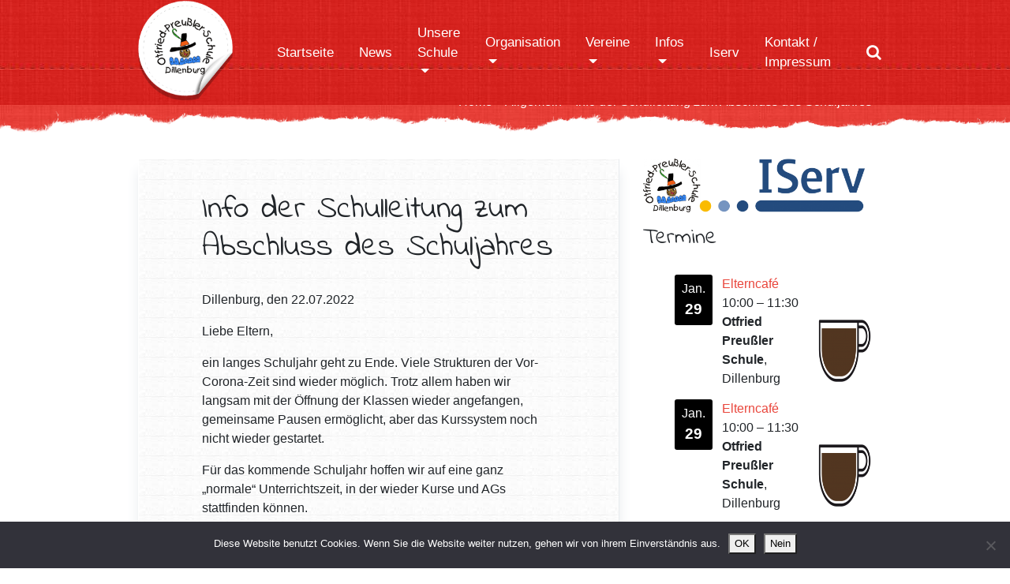

--- FILE ---
content_type: text/html; charset=UTF-8
request_url: https://ops-dillenburg.de/info-der-schulleitung-zum-abschluss-des-schuljahres/
body_size: 21553
content:
<!DOCTYPE html>
<html lang="de">
<head>
	<meta charset="UTF-8">
	<meta http-equiv="X-UA-Compatible" content="IE=edge">
	<meta name="viewport" content="width=device-width, initial-scale=1, shrink-to-fit=no">
	<meta name="mobile-web-app-capable" content="yes">
	<meta name="apple-mobile-web-app-capable" content="yes">
	<meta name="apple-mobile-web-app-title" content="OPS Dillenburg - Otfried-Preußler Schule in Dillenburg">
	<link rel="profile" href="http://gmpg.org/xfn/11">
	<link rel="pingback" href="https://ops-dillenburg.de/xmlrpc.php">
	<meta name='robots' content='index, follow, max-image-preview:large, max-snippet:-1, max-video-preview:-1' />
	<style>img:is([sizes="auto" i], [sizes^="auto," i]) { contain-intrinsic-size: 3000px 1500px }</style>
	
	<!-- This site is optimized with the Yoast SEO plugin v26.8 - https://yoast.com/product/yoast-seo-wordpress/ -->
	<title>Info der Schulleitung zum Abschluss des Schuljahres - OPS Dillenburg</title>
	<link rel="canonical" href="http://ops-dillenburg.de/info-der-schulleitung-zum-abschluss-des-schuljahres/" />
	<meta property="og:locale" content="de_DE" />
	<meta property="og:type" content="article" />
	<meta property="og:title" content="Info der Schulleitung zum Abschluss des Schuljahres - OPS Dillenburg" />
	<meta property="og:description" content="Dillenburg, den 22.07.2022 Liebe Eltern, ein langes Schuljahr geht zu Ende. Viele Strukturen der Vor-Corona-Zeit sind wieder möglich. Trotz allem haben wir langsam mit der Öffnung der Klassen wieder angefangen, gemeinsame Pausen ermöglicht, aber das Kurssystem noch nicht wieder gestartet. Für das kommende Schuljahr hoffen wir auf eine ganz „normale“ Unterrichtszeit, in der wieder Kurse [...]Weiterlesen..." />
	<meta property="og:url" content="http://ops-dillenburg.de/info-der-schulleitung-zum-abschluss-des-schuljahres/" />
	<meta property="og:site_name" content="OPS Dillenburg" />
	<meta property="article:published_time" content="2022-07-21T21:32:38+00:00" />
	<meta property="article:modified_time" content="2022-07-21T21:35:53+00:00" />
	<meta property="og:image" content="http://ops-dillenburg.de/wp-content/uploads/2022/07/ferien3-e1658439342949.png" />
	<meta property="og:image:width" content="200" />
	<meta property="og:image:height" content="167" />
	<meta property="og:image:type" content="image/png" />
	<meta name="author" content="Holger Strackbein" />
	<meta name="twitter:card" content="summary_large_image" />
	<meta name="twitter:label1" content="Verfasst von" />
	<meta name="twitter:data1" content="Holger Strackbein" />
	<meta name="twitter:label2" content="Geschätzte Lesezeit" />
	<meta name="twitter:data2" content="2 Minuten" />
	<script type="application/ld+json" class="yoast-schema-graph">{"@context":"https://schema.org","@graph":[{"@type":"Article","@id":"http://ops-dillenburg.de/info-der-schulleitung-zum-abschluss-des-schuljahres/#article","isPartOf":{"@id":"http://ops-dillenburg.de/info-der-schulleitung-zum-abschluss-des-schuljahres/"},"author":{"name":"Holger Strackbein","@id":"https://ops-dillenburg.de/#/schema/person/6f27bc0a2850c9f314ac6ed6f738373d"},"headline":"Info der Schulleitung zum Abschluss des Schuljahres","datePublished":"2022-07-21T21:32:38+00:00","dateModified":"2022-07-21T21:35:53+00:00","mainEntityOfPage":{"@id":"http://ops-dillenburg.de/info-der-schulleitung-zum-abschluss-des-schuljahres/"},"wordCount":257,"publisher":{"@id":"https://ops-dillenburg.de/#organization"},"image":{"@id":"http://ops-dillenburg.de/info-der-schulleitung-zum-abschluss-des-schuljahres/#primaryimage"},"thumbnailUrl":"https://ops-dillenburg.de/wp-content/uploads/2022/07/ferien3-e1658439342949.png","keywords":["Ferien","Kooperation","Schnelltests"],"inLanguage":"de"},{"@type":"WebPage","@id":"http://ops-dillenburg.de/info-der-schulleitung-zum-abschluss-des-schuljahres/","url":"http://ops-dillenburg.de/info-der-schulleitung-zum-abschluss-des-schuljahres/","name":"Info der Schulleitung zum Abschluss des Schuljahres - OPS Dillenburg","isPartOf":{"@id":"https://ops-dillenburg.de/#website"},"primaryImageOfPage":{"@id":"http://ops-dillenburg.de/info-der-schulleitung-zum-abschluss-des-schuljahres/#primaryimage"},"image":{"@id":"http://ops-dillenburg.de/info-der-schulleitung-zum-abschluss-des-schuljahres/#primaryimage"},"thumbnailUrl":"https://ops-dillenburg.de/wp-content/uploads/2022/07/ferien3-e1658439342949.png","datePublished":"2022-07-21T21:32:38+00:00","dateModified":"2022-07-21T21:35:53+00:00","breadcrumb":{"@id":"http://ops-dillenburg.de/info-der-schulleitung-zum-abschluss-des-schuljahres/#breadcrumb"},"inLanguage":"de","potentialAction":[{"@type":"ReadAction","target":["http://ops-dillenburg.de/info-der-schulleitung-zum-abschluss-des-schuljahres/"]}]},{"@type":"ImageObject","inLanguage":"de","@id":"http://ops-dillenburg.de/info-der-schulleitung-zum-abschluss-des-schuljahres/#primaryimage","url":"https://ops-dillenburg.de/wp-content/uploads/2022/07/ferien3-e1658439342949.png","contentUrl":"https://ops-dillenburg.de/wp-content/uploads/2022/07/ferien3-e1658439342949.png","width":200,"height":167},{"@type":"BreadcrumbList","@id":"http://ops-dillenburg.de/info-der-schulleitung-zum-abschluss-des-schuljahres/#breadcrumb","itemListElement":[{"@type":"ListItem","position":1,"name":"Startseite","item":"https://ops-dillenburg.de/"},{"@type":"ListItem","position":2,"name":"News","item":"http://ops-dillenburg.de/news/"},{"@type":"ListItem","position":3,"name":"Info der Schulleitung zum Abschluss des Schuljahres"}]},{"@type":"WebSite","@id":"https://ops-dillenburg.de/#website","url":"https://ops-dillenburg.de/","name":"OPS Dillenburg","description":"Otfried-Preußler Schule in Dillenburg","publisher":{"@id":"https://ops-dillenburg.de/#organization"},"potentialAction":[{"@type":"SearchAction","target":{"@type":"EntryPoint","urlTemplate":"https://ops-dillenburg.de/?s={search_term_string}"},"query-input":{"@type":"PropertyValueSpecification","valueRequired":true,"valueName":"search_term_string"}}],"inLanguage":"de"},{"@type":"Organization","@id":"https://ops-dillenburg.de/#organization","name":"Otfried-Preußler-Schule","url":"https://ops-dillenburg.de/","logo":{"@type":"ImageObject","inLanguage":"de","@id":"https://ops-dillenburg.de/#/schema/logo/image/","url":"http://ops-dillenburg.de/wp-content/uploads/2018/04/logo.png","contentUrl":"http://ops-dillenburg.de/wp-content/uploads/2018/04/logo.png","width":202,"height":211,"caption":"Otfried-Preußler-Schule"},"image":{"@id":"https://ops-dillenburg.de/#/schema/logo/image/"}},{"@type":"Person","@id":"https://ops-dillenburg.de/#/schema/person/6f27bc0a2850c9f314ac6ed6f738373d","name":"Holger Strackbein","image":{"@type":"ImageObject","inLanguage":"de","@id":"https://ops-dillenburg.de/#/schema/person/image/","url":"https://secure.gravatar.com/avatar/00505989f13f9d2aa8b8a4310e3de13974349fea43bfb1c053fe36b6284dec91?s=96&d=mm&r=g","contentUrl":"https://secure.gravatar.com/avatar/00505989f13f9d2aa8b8a4310e3de13974349fea43bfb1c053fe36b6284dec91?s=96&d=mm&r=g","caption":"Holger Strackbein"}}]}</script>
	<!-- / Yoast SEO plugin. -->


<link rel="alternate" type="application/rss+xml" title="OPS Dillenburg &raquo; Feed" href="https://ops-dillenburg.de/feed/" />
<link rel="alternate" type="application/rss+xml" title="OPS Dillenburg &raquo; Kommentar-Feed" href="https://ops-dillenburg.de/comments/feed/" />
<script type="text/javascript">
/* <![CDATA[ */
window._wpemojiSettings = {"baseUrl":"https:\/\/s.w.org\/images\/core\/emoji\/16.0.1\/72x72\/","ext":".png","svgUrl":"https:\/\/s.w.org\/images\/core\/emoji\/16.0.1\/svg\/","svgExt":".svg","source":{"concatemoji":"https:\/\/ops-dillenburg.de\/wp-includes\/js\/wp-emoji-release.min.js?ver=6.8.3"}};
/*! This file is auto-generated */
!function(s,n){var o,i,e;function c(e){try{var t={supportTests:e,timestamp:(new Date).valueOf()};sessionStorage.setItem(o,JSON.stringify(t))}catch(e){}}function p(e,t,n){e.clearRect(0,0,e.canvas.width,e.canvas.height),e.fillText(t,0,0);var t=new Uint32Array(e.getImageData(0,0,e.canvas.width,e.canvas.height).data),a=(e.clearRect(0,0,e.canvas.width,e.canvas.height),e.fillText(n,0,0),new Uint32Array(e.getImageData(0,0,e.canvas.width,e.canvas.height).data));return t.every(function(e,t){return e===a[t]})}function u(e,t){e.clearRect(0,0,e.canvas.width,e.canvas.height),e.fillText(t,0,0);for(var n=e.getImageData(16,16,1,1),a=0;a<n.data.length;a++)if(0!==n.data[a])return!1;return!0}function f(e,t,n,a){switch(t){case"flag":return n(e,"\ud83c\udff3\ufe0f\u200d\u26a7\ufe0f","\ud83c\udff3\ufe0f\u200b\u26a7\ufe0f")?!1:!n(e,"\ud83c\udde8\ud83c\uddf6","\ud83c\udde8\u200b\ud83c\uddf6")&&!n(e,"\ud83c\udff4\udb40\udc67\udb40\udc62\udb40\udc65\udb40\udc6e\udb40\udc67\udb40\udc7f","\ud83c\udff4\u200b\udb40\udc67\u200b\udb40\udc62\u200b\udb40\udc65\u200b\udb40\udc6e\u200b\udb40\udc67\u200b\udb40\udc7f");case"emoji":return!a(e,"\ud83e\udedf")}return!1}function g(e,t,n,a){var r="undefined"!=typeof WorkerGlobalScope&&self instanceof WorkerGlobalScope?new OffscreenCanvas(300,150):s.createElement("canvas"),o=r.getContext("2d",{willReadFrequently:!0}),i=(o.textBaseline="top",o.font="600 32px Arial",{});return e.forEach(function(e){i[e]=t(o,e,n,a)}),i}function t(e){var t=s.createElement("script");t.src=e,t.defer=!0,s.head.appendChild(t)}"undefined"!=typeof Promise&&(o="wpEmojiSettingsSupports",i=["flag","emoji"],n.supports={everything:!0,everythingExceptFlag:!0},e=new Promise(function(e){s.addEventListener("DOMContentLoaded",e,{once:!0})}),new Promise(function(t){var n=function(){try{var e=JSON.parse(sessionStorage.getItem(o));if("object"==typeof e&&"number"==typeof e.timestamp&&(new Date).valueOf()<e.timestamp+604800&&"object"==typeof e.supportTests)return e.supportTests}catch(e){}return null}();if(!n){if("undefined"!=typeof Worker&&"undefined"!=typeof OffscreenCanvas&&"undefined"!=typeof URL&&URL.createObjectURL&&"undefined"!=typeof Blob)try{var e="postMessage("+g.toString()+"("+[JSON.stringify(i),f.toString(),p.toString(),u.toString()].join(",")+"));",a=new Blob([e],{type:"text/javascript"}),r=new Worker(URL.createObjectURL(a),{name:"wpTestEmojiSupports"});return void(r.onmessage=function(e){c(n=e.data),r.terminate(),t(n)})}catch(e){}c(n=g(i,f,p,u))}t(n)}).then(function(e){for(var t in e)n.supports[t]=e[t],n.supports.everything=n.supports.everything&&n.supports[t],"flag"!==t&&(n.supports.everythingExceptFlag=n.supports.everythingExceptFlag&&n.supports[t]);n.supports.everythingExceptFlag=n.supports.everythingExceptFlag&&!n.supports.flag,n.DOMReady=!1,n.readyCallback=function(){n.DOMReady=!0}}).then(function(){return e}).then(function(){var e;n.supports.everything||(n.readyCallback(),(e=n.source||{}).concatemoji?t(e.concatemoji):e.wpemoji&&e.twemoji&&(t(e.twemoji),t(e.wpemoji)))}))}((window,document),window._wpemojiSettings);
/* ]]> */
</script>
<link rel='stylesheet' id='twb-open-sans-css' href='https://fonts.googleapis.com/css?family=Open+Sans%3A300%2C400%2C500%2C600%2C700%2C800&#038;display=swap&#038;ver=6.8.3' type='text/css' media='all' />
<link rel='stylesheet' id='twbbwg-global-css' href='https://ops-dillenburg.de/wp-content/plugins/photo-gallery/booster/assets/css/global.css?ver=1.0.0' type='text/css' media='all' />
<style id='wp-emoji-styles-inline-css' type='text/css'>

	img.wp-smiley, img.emoji {
		display: inline !important;
		border: none !important;
		box-shadow: none !important;
		height: 1em !important;
		width: 1em !important;
		margin: 0 0.07em !important;
		vertical-align: -0.1em !important;
		background: none !important;
		padding: 0 !important;
	}
</style>
<link rel='stylesheet' id='wp-block-library-css' href='https://ops-dillenburg.de/wp-includes/css/dist/block-library/style.min.css?ver=6.8.3' type='text/css' media='all' />
<style id='classic-theme-styles-inline-css' type='text/css'>
/*! This file is auto-generated */
.wp-block-button__link{color:#fff;background-color:#32373c;border-radius:9999px;box-shadow:none;text-decoration:none;padding:calc(.667em + 2px) calc(1.333em + 2px);font-size:1.125em}.wp-block-file__button{background:#32373c;color:#fff;text-decoration:none}
</style>
<style id='global-styles-inline-css' type='text/css'>
:root{--wp--preset--aspect-ratio--square: 1;--wp--preset--aspect-ratio--4-3: 4/3;--wp--preset--aspect-ratio--3-4: 3/4;--wp--preset--aspect-ratio--3-2: 3/2;--wp--preset--aspect-ratio--2-3: 2/3;--wp--preset--aspect-ratio--16-9: 16/9;--wp--preset--aspect-ratio--9-16: 9/16;--wp--preset--color--black: #000000;--wp--preset--color--cyan-bluish-gray: #abb8c3;--wp--preset--color--white: #ffffff;--wp--preset--color--pale-pink: #f78da7;--wp--preset--color--vivid-red: #cf2e2e;--wp--preset--color--luminous-vivid-orange: #ff6900;--wp--preset--color--luminous-vivid-amber: #fcb900;--wp--preset--color--light-green-cyan: #7bdcb5;--wp--preset--color--vivid-green-cyan: #00d084;--wp--preset--color--pale-cyan-blue: #8ed1fc;--wp--preset--color--vivid-cyan-blue: #0693e3;--wp--preset--color--vivid-purple: #9b51e0;--wp--preset--gradient--vivid-cyan-blue-to-vivid-purple: linear-gradient(135deg,rgba(6,147,227,1) 0%,rgb(155,81,224) 100%);--wp--preset--gradient--light-green-cyan-to-vivid-green-cyan: linear-gradient(135deg,rgb(122,220,180) 0%,rgb(0,208,130) 100%);--wp--preset--gradient--luminous-vivid-amber-to-luminous-vivid-orange: linear-gradient(135deg,rgba(252,185,0,1) 0%,rgba(255,105,0,1) 100%);--wp--preset--gradient--luminous-vivid-orange-to-vivid-red: linear-gradient(135deg,rgba(255,105,0,1) 0%,rgb(207,46,46) 100%);--wp--preset--gradient--very-light-gray-to-cyan-bluish-gray: linear-gradient(135deg,rgb(238,238,238) 0%,rgb(169,184,195) 100%);--wp--preset--gradient--cool-to-warm-spectrum: linear-gradient(135deg,rgb(74,234,220) 0%,rgb(151,120,209) 20%,rgb(207,42,186) 40%,rgb(238,44,130) 60%,rgb(251,105,98) 80%,rgb(254,248,76) 100%);--wp--preset--gradient--blush-light-purple: linear-gradient(135deg,rgb(255,206,236) 0%,rgb(152,150,240) 100%);--wp--preset--gradient--blush-bordeaux: linear-gradient(135deg,rgb(254,205,165) 0%,rgb(254,45,45) 50%,rgb(107,0,62) 100%);--wp--preset--gradient--luminous-dusk: linear-gradient(135deg,rgb(255,203,112) 0%,rgb(199,81,192) 50%,rgb(65,88,208) 100%);--wp--preset--gradient--pale-ocean: linear-gradient(135deg,rgb(255,245,203) 0%,rgb(182,227,212) 50%,rgb(51,167,181) 100%);--wp--preset--gradient--electric-grass: linear-gradient(135deg,rgb(202,248,128) 0%,rgb(113,206,126) 100%);--wp--preset--gradient--midnight: linear-gradient(135deg,rgb(2,3,129) 0%,rgb(40,116,252) 100%);--wp--preset--font-size--small: 13px;--wp--preset--font-size--medium: 20px;--wp--preset--font-size--large: 36px;--wp--preset--font-size--x-large: 42px;--wp--preset--spacing--20: 0.44rem;--wp--preset--spacing--30: 0.67rem;--wp--preset--spacing--40: 1rem;--wp--preset--spacing--50: 1.5rem;--wp--preset--spacing--60: 2.25rem;--wp--preset--spacing--70: 3.38rem;--wp--preset--spacing--80: 5.06rem;--wp--preset--shadow--natural: 6px 6px 9px rgba(0, 0, 0, 0.2);--wp--preset--shadow--deep: 12px 12px 50px rgba(0, 0, 0, 0.4);--wp--preset--shadow--sharp: 6px 6px 0px rgba(0, 0, 0, 0.2);--wp--preset--shadow--outlined: 6px 6px 0px -3px rgba(255, 255, 255, 1), 6px 6px rgba(0, 0, 0, 1);--wp--preset--shadow--crisp: 6px 6px 0px rgba(0, 0, 0, 1);}:where(.is-layout-flex){gap: 0.5em;}:where(.is-layout-grid){gap: 0.5em;}body .is-layout-flex{display: flex;}.is-layout-flex{flex-wrap: wrap;align-items: center;}.is-layout-flex > :is(*, div){margin: 0;}body .is-layout-grid{display: grid;}.is-layout-grid > :is(*, div){margin: 0;}:where(.wp-block-columns.is-layout-flex){gap: 2em;}:where(.wp-block-columns.is-layout-grid){gap: 2em;}:where(.wp-block-post-template.is-layout-flex){gap: 1.25em;}:where(.wp-block-post-template.is-layout-grid){gap: 1.25em;}.has-black-color{color: var(--wp--preset--color--black) !important;}.has-cyan-bluish-gray-color{color: var(--wp--preset--color--cyan-bluish-gray) !important;}.has-white-color{color: var(--wp--preset--color--white) !important;}.has-pale-pink-color{color: var(--wp--preset--color--pale-pink) !important;}.has-vivid-red-color{color: var(--wp--preset--color--vivid-red) !important;}.has-luminous-vivid-orange-color{color: var(--wp--preset--color--luminous-vivid-orange) !important;}.has-luminous-vivid-amber-color{color: var(--wp--preset--color--luminous-vivid-amber) !important;}.has-light-green-cyan-color{color: var(--wp--preset--color--light-green-cyan) !important;}.has-vivid-green-cyan-color{color: var(--wp--preset--color--vivid-green-cyan) !important;}.has-pale-cyan-blue-color{color: var(--wp--preset--color--pale-cyan-blue) !important;}.has-vivid-cyan-blue-color{color: var(--wp--preset--color--vivid-cyan-blue) !important;}.has-vivid-purple-color{color: var(--wp--preset--color--vivid-purple) !important;}.has-black-background-color{background-color: var(--wp--preset--color--black) !important;}.has-cyan-bluish-gray-background-color{background-color: var(--wp--preset--color--cyan-bluish-gray) !important;}.has-white-background-color{background-color: var(--wp--preset--color--white) !important;}.has-pale-pink-background-color{background-color: var(--wp--preset--color--pale-pink) !important;}.has-vivid-red-background-color{background-color: var(--wp--preset--color--vivid-red) !important;}.has-luminous-vivid-orange-background-color{background-color: var(--wp--preset--color--luminous-vivid-orange) !important;}.has-luminous-vivid-amber-background-color{background-color: var(--wp--preset--color--luminous-vivid-amber) !important;}.has-light-green-cyan-background-color{background-color: var(--wp--preset--color--light-green-cyan) !important;}.has-vivid-green-cyan-background-color{background-color: var(--wp--preset--color--vivid-green-cyan) !important;}.has-pale-cyan-blue-background-color{background-color: var(--wp--preset--color--pale-cyan-blue) !important;}.has-vivid-cyan-blue-background-color{background-color: var(--wp--preset--color--vivid-cyan-blue) !important;}.has-vivid-purple-background-color{background-color: var(--wp--preset--color--vivid-purple) !important;}.has-black-border-color{border-color: var(--wp--preset--color--black) !important;}.has-cyan-bluish-gray-border-color{border-color: var(--wp--preset--color--cyan-bluish-gray) !important;}.has-white-border-color{border-color: var(--wp--preset--color--white) !important;}.has-pale-pink-border-color{border-color: var(--wp--preset--color--pale-pink) !important;}.has-vivid-red-border-color{border-color: var(--wp--preset--color--vivid-red) !important;}.has-luminous-vivid-orange-border-color{border-color: var(--wp--preset--color--luminous-vivid-orange) !important;}.has-luminous-vivid-amber-border-color{border-color: var(--wp--preset--color--luminous-vivid-amber) !important;}.has-light-green-cyan-border-color{border-color: var(--wp--preset--color--light-green-cyan) !important;}.has-vivid-green-cyan-border-color{border-color: var(--wp--preset--color--vivid-green-cyan) !important;}.has-pale-cyan-blue-border-color{border-color: var(--wp--preset--color--pale-cyan-blue) !important;}.has-vivid-cyan-blue-border-color{border-color: var(--wp--preset--color--vivid-cyan-blue) !important;}.has-vivid-purple-border-color{border-color: var(--wp--preset--color--vivid-purple) !important;}.has-vivid-cyan-blue-to-vivid-purple-gradient-background{background: var(--wp--preset--gradient--vivid-cyan-blue-to-vivid-purple) !important;}.has-light-green-cyan-to-vivid-green-cyan-gradient-background{background: var(--wp--preset--gradient--light-green-cyan-to-vivid-green-cyan) !important;}.has-luminous-vivid-amber-to-luminous-vivid-orange-gradient-background{background: var(--wp--preset--gradient--luminous-vivid-amber-to-luminous-vivid-orange) !important;}.has-luminous-vivid-orange-to-vivid-red-gradient-background{background: var(--wp--preset--gradient--luminous-vivid-orange-to-vivid-red) !important;}.has-very-light-gray-to-cyan-bluish-gray-gradient-background{background: var(--wp--preset--gradient--very-light-gray-to-cyan-bluish-gray) !important;}.has-cool-to-warm-spectrum-gradient-background{background: var(--wp--preset--gradient--cool-to-warm-spectrum) !important;}.has-blush-light-purple-gradient-background{background: var(--wp--preset--gradient--blush-light-purple) !important;}.has-blush-bordeaux-gradient-background{background: var(--wp--preset--gradient--blush-bordeaux) !important;}.has-luminous-dusk-gradient-background{background: var(--wp--preset--gradient--luminous-dusk) !important;}.has-pale-ocean-gradient-background{background: var(--wp--preset--gradient--pale-ocean) !important;}.has-electric-grass-gradient-background{background: var(--wp--preset--gradient--electric-grass) !important;}.has-midnight-gradient-background{background: var(--wp--preset--gradient--midnight) !important;}.has-small-font-size{font-size: var(--wp--preset--font-size--small) !important;}.has-medium-font-size{font-size: var(--wp--preset--font-size--medium) !important;}.has-large-font-size{font-size: var(--wp--preset--font-size--large) !important;}.has-x-large-font-size{font-size: var(--wp--preset--font-size--x-large) !important;}
:where(.wp-block-post-template.is-layout-flex){gap: 1.25em;}:where(.wp-block-post-template.is-layout-grid){gap: 1.25em;}
:where(.wp-block-columns.is-layout-flex){gap: 2em;}:where(.wp-block-columns.is-layout-grid){gap: 2em;}
:root :where(.wp-block-pullquote){font-size: 1.5em;line-height: 1.6;}
</style>
<link rel='stylesheet' id='cookie-notice-front-css' href='https://ops-dillenburg.de/wp-content/plugins/cookie-notice/css/front.min.css?ver=2.5.11' type='text/css' media='all' />
<link rel='stylesheet' id='bwg_fonts-css' href='https://ops-dillenburg.de/wp-content/plugins/photo-gallery/css/bwg-fonts/fonts.css?ver=0.0.1' type='text/css' media='all' />
<link rel='stylesheet' id='sumoselect-css' href='https://ops-dillenburg.de/wp-content/plugins/photo-gallery/css/sumoselect.min.css?ver=3.4.6' type='text/css' media='all' />
<link rel='stylesheet' id='mCustomScrollbar-css' href='https://ops-dillenburg.de/wp-content/plugins/photo-gallery/css/jquery.mCustomScrollbar.min.css?ver=3.1.5' type='text/css' media='all' />
<link rel='stylesheet' id='bwg_frontend-css' href='https://ops-dillenburg.de/wp-content/plugins/photo-gallery/css/styles.min.css?ver=1.8.35' type='text/css' media='all' />
<link rel='stylesheet' id='crp-main-front-style-css' href='https://ops-dillenburg.de/wp-content/plugins/portfolio-wp/css/crp-main-front.css?ver=6.8.3' type='text/css' media='all' />
<link rel='stylesheet' id='crp-tc-buttons-css' href='https://ops-dillenburg.de/wp-content/plugins/portfolio-wp/css/crp-tc-buttons.css?ver=6.8.3' type='text/css' media='all' />
<link rel='stylesheet' id='crp-tiled-layer-css' href='https://ops-dillenburg.de/wp-content/plugins/portfolio-wp/css/crp-tiled-layer.css?ver=6.8.3' type='text/css' media='all' />
<link rel='stylesheet' id='crp-font-awesome-css' href='https://ops-dillenburg.de/wp-content/plugins/portfolio-wp/css/fontawesome/font-awesome.css?ver=6.8.3' type='text/css' media='all' />
<link rel='stylesheet' id='crp-lg-viewer-css' href='https://ops-dillenburg.de/wp-content/plugins/portfolio-wp/css/lightgallery/lightgallery.css?ver=6.8.3' type='text/css' media='all' />
<link rel='stylesheet' id='crp-captions-css' href='https://ops-dillenburg.de/wp-content/plugins/portfolio-wp/css/crp-captions.css?ver=6.8.3' type='text/css' media='all' />
<link rel='stylesheet' id='crp-owl-css' href='https://ops-dillenburg.de/wp-content/plugins/portfolio-wp/css/owl-carousel/assets/owl.carousel.css?ver=6.8.3' type='text/css' media='all' />
<link rel='stylesheet' id='crp-layout-css' href='https://ops-dillenburg.de/wp-content/plugins/portfolio-wp/css/owl-carousel/layout.css?ver=6.8.3' type='text/css' media='all' />
<link rel='stylesheet' id='ops-styles-css' href='https://ops-dillenburg.de/wp-content/themes/ops/css/theme.min.css?ver=0.8.0' type='text/css' media='all' />
<link rel='stylesheet' id='slb_core-css' href='https://ops-dillenburg.de/wp-content/plugins/simple-lightbox/client/css/app.css?ver=2.9.4' type='text/css' media='all' />
<link rel='stylesheet' id='dashicons-css' href='https://ops-dillenburg.de/wp-includes/css/dashicons.min.css?ver=6.8.3' type='text/css' media='all' />
<link rel='stylesheet' id='my-calendar-lists-css' href='https://ops-dillenburg.de/wp-content/plugins/my-calendar/css/list-presets.css?ver=3.6.17' type='text/css' media='all' />
<link rel='stylesheet' id='my-calendar-reset-css' href='https://ops-dillenburg.de/wp-content/plugins/my-calendar/css/reset.css?ver=3.6.17' type='text/css' media='all' />
<link rel='stylesheet' id='my-calendar-style-css' href='https://ops-dillenburg.de/wp-content/plugins/my-calendar/styles/twentytwentytwo.css?ver=3.6.17-twentytwentytwo-css' type='text/css' media='all' />
<style id='my-calendar-style-inline-css' type='text/css'>

/* Styles by My Calendar - Joe Dolson https://www.joedolson.com/ */

.my-calendar-modal .event-title svg { background-color: #243f82; padding: 3px; }
.mc-main .mc_general .event-title, .mc-main .mc_general .event-title a { background: #243f82 !important; color: #ffffff !important; }
.mc-main .mc_general .event-title button { background: #243f82 !important; color: #ffffff !important; }
.mc-main .mc_general .event-title a:hover, .mc-main .mc_general .event-title a:focus { background: #000c4f !important;}
.mc-main .mc_general .event-title button:hover, .mc-main .mc_general .event-title button:focus { background: #000c4f !important;}
.my-calendar-modal .event-title svg { background-color: #81d742; padding: 3px; }
.mc-main .mc_eltern .event-title, .mc-main .mc_eltern .event-title a { background: #81d742 !important; color: #000000 !important; }
.mc-main .mc_eltern .event-title button { background: #81d742 !important; color: #000000 !important; }
.mc-main .mc_eltern .event-title a:hover, .mc-main .mc_eltern .event-title a:focus { background: #b4ff75 !important;}
.mc-main .mc_eltern .event-title button:hover, .mc-main .mc_eltern .event-title button:focus { background: #b4ff75 !important;}
.my-calendar-modal .event-title svg { background-color: #dd3333; padding: 3px; }
.mc-main .mc_fest .event-title, .mc-main .mc_fest .event-title a { background: #dd3333 !important; color: #ffffff !important; }
.mc-main .mc_fest .event-title button { background: #dd3333 !important; color: #ffffff !important; }
.mc-main .mc_fest .event-title a:hover, .mc-main .mc_fest .event-title a:focus { background: #aa0000 !important;}
.mc-main .mc_fest .event-title button:hover, .mc-main .mc_fest .event-title button:focus { background: #aa0000 !important;}
.my-calendar-modal .event-title svg { background-color: #969696; padding: 3px; }
.mc-main .mc_ferienschulfreie-tage .event-title, .mc-main .mc_ferienschulfreie-tage .event-title a { background: #969696 !important; color: #000000 !important; }
.mc-main .mc_ferienschulfreie-tage .event-title button { background: #969696 !important; color: #000000 !important; }
.mc-main .mc_ferienschulfreie-tage .event-title a:hover, .mc-main .mc_ferienschulfreie-tage .event-title a:focus { background: #c9c9c9 !important;}
.mc-main .mc_ferienschulfreie-tage .event-title button:hover, .mc-main .mc_ferienschulfreie-tage .event-title button:focus { background: #c9c9c9 !important;}
.mc-main, .mc-event, .my-calendar-modal, .my-calendar-modal-overlay, .mc-event-list {--primary-dark: #313233; --primary-light: #fff; --secondary-light: #fff; --secondary-dark: #000; --highlight-dark: #666; --highlight-light: #efefef; --close-button: #b32d2e; --search-highlight-bg: #f5e6ab; --navbar-background: transparent; --nav-button-bg: #fff; --nav-button-color: #313233; --nav-button-border: #313233; --nav-input-border: #313233; --nav-input-background: #fff; --nav-input-color: #313233; --grid-cell-border: #0000001f; --grid-header-border: #313233; --grid-header-color: #313233; --grid-weekend-color: #313233; --grid-header-bg: transparent; --grid-weekend-bg: transparent; --grid-cell-background: transparent; --current-day-border: #313233; --current-day-color: #313233; --current-day-bg: transparent; --date-has-events-bg: #313233; --date-has-events-color: #f6f7f7; --calendar-heading: clamp( 1.125rem, 24px, 2.5rem ); --event-title: clamp( 1.25rem, 24px, 2.5rem ); --grid-date: 16px; --grid-date-heading: clamp( .75rem, 16px, 1.5rem ); --modal-title: 1.5rem; --navigation-controls: clamp( .75rem, 16px, 1.5rem ); --card-heading: 1.125rem; --list-date: 1.25rem; --author-card: clamp( .75rem, 14px, 1.5rem); --single-event-title: clamp( 1.25rem, 24px, 2.5rem ); --mini-time-text: clamp( .75rem, 14px 1.25rem ); --list-event-date: 1.25rem; --list-event-title: 1.2rem; --grid-max-width: 1260px; --list-preset-border-color: #000000; --list-preset-stripe-background: rgba( 0,0,0,.04 ); --list-preset-date-badge-background: #000; --list-preset-date-badge-color: #fff; --list-preset-background: transparent; --category-mc_general: #243f82; --category-mc_eltern: #81d742; --category-mc_fest: #dd3333; --category-mc_ferienschulfreie-tage: #969696; }
</style>
<script type="text/javascript" src="https://ops-dillenburg.de/wp-includes/js/jquery/jquery.min.js?ver=3.7.1" id="jquery-core-js"></script>
<script type="text/javascript" src="https://ops-dillenburg.de/wp-includes/js/jquery/jquery-migrate.min.js?ver=3.4.1" id="jquery-migrate-js"></script>
<script type="text/javascript" src="https://ops-dillenburg.de/wp-content/plugins/photo-gallery/booster/assets/js/circle-progress.js?ver=1.2.2" id="twbbwg-circle-js"></script>
<script type="text/javascript" id="twbbwg-global-js-extra">
/* <![CDATA[ */
var twb = {"nonce":"a9df0c2c2e","ajax_url":"https:\/\/ops-dillenburg.de\/wp-admin\/admin-ajax.php","plugin_url":"https:\/\/ops-dillenburg.de\/wp-content\/plugins\/photo-gallery\/booster","href":"https:\/\/ops-dillenburg.de\/wp-admin\/admin.php?page=twbbwg_photo-gallery"};
var twb = {"nonce":"a9df0c2c2e","ajax_url":"https:\/\/ops-dillenburg.de\/wp-admin\/admin-ajax.php","plugin_url":"https:\/\/ops-dillenburg.de\/wp-content\/plugins\/photo-gallery\/booster","href":"https:\/\/ops-dillenburg.de\/wp-admin\/admin.php?page=twbbwg_photo-gallery"};
/* ]]> */
</script>
<script type="text/javascript" src="https://ops-dillenburg.de/wp-content/plugins/photo-gallery/booster/assets/js/global.js?ver=1.0.0" id="twbbwg-global-js"></script>
<script type="text/javascript" id="cookie-notice-front-js-before">
/* <![CDATA[ */
var cnArgs = {"ajaxUrl":"https:\/\/ops-dillenburg.de\/wp-admin\/admin-ajax.php","nonce":"ffef00f224","hideEffect":"fade","position":"bottom","onScroll":false,"onScrollOffset":100,"onClick":false,"cookieName":"cookie_notice_accepted","cookieTime":2592000,"cookieTimeRejected":2592000,"globalCookie":false,"redirection":false,"cache":false,"revokeCookies":false,"revokeCookiesOpt":"automatic"};
/* ]]> */
</script>
<script type="text/javascript" src="https://ops-dillenburg.de/wp-content/plugins/cookie-notice/js/front.min.js?ver=2.5.11" id="cookie-notice-front-js"></script>
<script type="text/javascript" src="https://ops-dillenburg.de/wp-content/plugins/photo-gallery/js/jquery.sumoselect.min.js?ver=3.4.6" id="sumoselect-js"></script>
<script type="text/javascript" src="https://ops-dillenburg.de/wp-content/plugins/photo-gallery/js/tocca.min.js?ver=2.0.9" id="bwg_mobile-js"></script>
<script type="text/javascript" src="https://ops-dillenburg.de/wp-content/plugins/photo-gallery/js/jquery.mCustomScrollbar.concat.min.js?ver=3.1.5" id="mCustomScrollbar-js"></script>
<script type="text/javascript" src="https://ops-dillenburg.de/wp-content/plugins/photo-gallery/js/jquery.fullscreen.min.js?ver=0.6.0" id="jquery-fullscreen-js"></script>
<script type="text/javascript" id="bwg_frontend-js-extra">
/* <![CDATA[ */
var bwg_objectsL10n = {"bwg_field_required":"Feld ist erforderlich.","bwg_mail_validation":"Dies ist keine g\u00fcltige E-Mail-Adresse.","bwg_search_result":"Es gibt keine Bilder, die deiner Suche entsprechen.","bwg_select_tag":"Select Tag","bwg_order_by":"Order By","bwg_search":"Suchen","bwg_show_ecommerce":"Show Ecommerce","bwg_hide_ecommerce":"Hide Ecommerce","bwg_show_comments":"Kommentare anzeigen","bwg_hide_comments":"Kommentare ausblenden","bwg_restore":"Wiederherstellen","bwg_maximize":"Maximieren","bwg_fullscreen":"Vollbild","bwg_exit_fullscreen":"Vollbild verlassen","bwg_search_tag":"SEARCH...","bwg_tag_no_match":"No tags found","bwg_all_tags_selected":"All tags selected","bwg_tags_selected":"tags selected","play":"Wiedergeben","pause":"Pause","is_pro":"","bwg_play":"Wiedergeben","bwg_pause":"Pause","bwg_hide_info":"Info ausblenden","bwg_show_info":"Info anzeigen","bwg_hide_rating":"Hide rating","bwg_show_rating":"Show rating","ok":"Ok","cancel":"Cancel","select_all":"Select all","lazy_load":"0","lazy_loader":"https:\/\/ops-dillenburg.de\/wp-content\/plugins\/photo-gallery\/images\/ajax_loader.png","front_ajax":"0","bwg_tag_see_all":"see all tags","bwg_tag_see_less":"see less tags"};
/* ]]> */
</script>
<script type="text/javascript" src="https://ops-dillenburg.de/wp-content/plugins/photo-gallery/js/scripts.min.js?ver=1.8.35" id="bwg_frontend-js"></script>
<script type="text/javascript" src="https://ops-dillenburg.de/wp-content/plugins/portfolio-wp/js/crp-main-front.js?ver=6.8.3" id="crp-main-front-js-js"></script>
<script type="text/javascript" src="https://ops-dillenburg.de/wp-content/plugins/portfolio-wp/js/crp-helper.js?ver=6.8.3" id="crp-helper-js-js"></script>
<script type="text/javascript" src="https://ops-dillenburg.de/wp-content/plugins/portfolio-wp/js/jquery/jquery.modernizr.js?ver=6.8.3" id="crp-modernizr-js"></script>
<script type="text/javascript" src="https://ops-dillenburg.de/wp-content/plugins/portfolio-wp/js/crp-tiled-layer.js?ver=6.8.3" id="crp-tiled-layer-js"></script>
<script type="text/javascript" src="https://ops-dillenburg.de/wp-content/plugins/portfolio-wp/js/jquery/jquery.lightgallery.js?ver=6.8.3" id="crp-lg-viewer-js"></script>
<script type="text/javascript" src="https://ops-dillenburg.de/wp-content/plugins/portfolio-wp/js/owl-carousel/owl.carousel.js?ver=6.8.3" id="crp-owl-js"></script>
<script type="text/javascript" src="https://ops-dillenburg.de/wp-content/themes/ops/js/popper.min.js?ver=1" id="popper-scripts-js"></script>
<link rel="https://api.w.org/" href="https://ops-dillenburg.de/wp-json/" /><link rel="alternate" title="JSON" type="application/json" href="https://ops-dillenburg.de/wp-json/wp/v2/posts/1915" /><link rel="EditURI" type="application/rsd+xml" title="RSD" href="https://ops-dillenburg.de/xmlrpc.php?rsd" />
<meta name="generator" content="WordPress 6.8.3" />
<link rel='shortlink' href='https://ops-dillenburg.de/?p=1915' />
<link rel="alternate" title="oEmbed (JSON)" type="application/json+oembed" href="https://ops-dillenburg.de/wp-json/oembed/1.0/embed?url=https%3A%2F%2Fops-dillenburg.de%2Finfo-der-schulleitung-zum-abschluss-des-schuljahres%2F" />
<link rel="alternate" title="oEmbed (XML)" type="text/xml+oembed" href="https://ops-dillenburg.de/wp-json/oembed/1.0/embed?url=https%3A%2F%2Fops-dillenburg.de%2Finfo-der-schulleitung-zum-abschluss-des-schuljahres%2F&#038;format=xml" />
<script language=JavaScript>
	var message='';
	function clickIE() {if (document.all) {(message);return false;}}
	function clickNS(e) {if 
	(document.layers||(document.getElementById&&!document.all)) {
	if (e.which==2||e.which==3) {(message);return false;}}}
	if (document.layers) 
	{document.captureEvents(Event.MOUSEDOWN);document.onmousedown=clickNS;}
	else{document.onmouseup=clickNS;document.oncontextmenu=clickIE;}
	document.oncontextmenu=new Function('return false')
	</script><script language=JavaScript>
	document.onkeypress = function (event) {
        event = (event || window.event);
        if (event.keyCode == 123) {
           //alert('No F-12');
            return false;
        }
    }
    document.onmousedown = function (event) {
        event = (event || window.event);
        if (event.keyCode == 123) {
            //alert('No F-keys');
            return false;
        }
    }
	document.onkeydown = function (event) {
        event = (event || window.event);
        if (event.keyCode == 123) {
            //alert('No F-keys');
            return false;
        }
    }
	</script><script language='JavaScript'>
    var message='';
	function clickIE() {if (document.all) {(message);return false;}}
	function clickNS(e) {if 
	(document.layers||(document.getElementById&&!document.all)) {
	if (e.which==2||e.which==3) {(message);return false;}}}
	if (document.layers) 
	{document.captureEvents(Event.MOUSEDOWN);document.onmousedown=clickNS;}
	else{document.onmouseup=clickNS;document.oncontextmenu=clickIE;}
	document.oncontextmenu=new Function('return false');
	
    document.onkeypress = function (event) {
        event = (event || window.event);
        if (event.keyCode == 123) {
           //alert('No F-12');
            return false;
        }
    }
    document.onmousedown = function (event) {
        event = (event || window.event);
        if (event.keyCode == 123) {
            //alert('No F-keys');
            return false;
        }
    }
	document.onkeydown = function (event) {
        event = (event || window.event);
        if (event.keyCode == 123) {
            //alert('No F-keys');
            return false;
        }
    }

	function disableCtrlKeyCombination(e)
	{
	//list all CTRL + key combinations you want to disable
	var forbiddenKeys = new Array('a', 'n', 'c', 'x', 'v', 'j' , 'w','p','u');
	var key;
	var isCtrl;
	if(window.event)
	{
	key = window.event.keyCode;     //IE
	if(window.event.ctrlKey)
	isCtrl = true;
	else
	isCtrl = false;
	}
	else
	{
	key = e.which;     //firefox
	if(e.ctrlKey)
	isCtrl = true;
	else
	isCtrl = false;
	}
	//if ctrl is pressed check if other key is in forbidenKeys array
	if(isCtrl)
	{
	for(i=0; i<forbiddenKeys.length; i++)
	{
	//case-insensitive comparation
	if(forbiddenKeys[i].toLowerCase() == String.fromCharCode(key).toLowerCase())
	{

	return false;
	}
	}
	}
	return true;
	}
	</script>
	</head>
	<body onkeypress='return disableCtrlKeyCombination(event);' onkeydown='return disableCtrlKeyCombination(event);'>    
    <script type="text/javascript">
        var ajaxurl = 'https://ops-dillenburg.de/wp-admin/admin-ajax.php';
    </script>
<link rel="icon" href="https://ops-dillenburg.de/wp-content/uploads/2018/04/logo-150x150.png" sizes="32x32" />
<link rel="icon" href="https://ops-dillenburg.de/wp-content/uploads/2018/04/logo.png" sizes="192x192" />
<link rel="apple-touch-icon" href="https://ops-dillenburg.de/wp-content/uploads/2018/04/logo.png" />
<meta name="msapplication-TileImage" content="https://ops-dillenburg.de/wp-content/uploads/2018/04/logo.png" />
</head>

<body class="wp-singular post-template-default single single-post postid-1915 single-format-standard wp-custom-logo wp-theme-ops cookies-not-set group-blog">

<div class="hfeed site" id="page">

	<!-- ******************* The Navbar Area ******************* -->
<div class="wrapper-fluid wrapper-navbar" id="wrapper-navbar" itemscope itemtype="http://schema.org/WebSite">

		<a class="skip-link screen-reader-text sr-only" href="#content">Zum Inhalt springen</a>

		<nav class="navbar navbar-expand-lg fixed-top navbar-dark flex-column flex-lg-row bd-navbar" data-sticky="true">

							<div class="container" >
			
				<a href="https://ops-dillenburg.de/" class="navbar-brand custom-logo-link" rel="home"><img width="202" height="211" src="https://ops-dillenburg.de/wp-content/uploads/2018/04/logo.png" class="img-fluid" alt="OPS Dillenburg" decoding="async" /></a><!-- end custom logo -->

				<button class="search-toggler d-lg-none" type="button" data-toggle="modal" data-target="#searchform-overlay" aria-controls="searchform-overlay" aria-expanded="false" aria-label="Toggle searchform">
					<span class="fa fa-search"></span>
				</button>

				<button class="navbar-toggler" type="button" data-toggle="offcanvas" aria-controls="navbar-main" aria-expanded="false" aria-label="Toggle navigation">
					<span class="navbar-toggler-bar bar1"></span>
					<span class="navbar-toggler-bar bar2"></span>
					<span class="navbar-toggler-bar bar3"></span>
				</button>

				<div class="navbar-nav-offcanvas offcanvas-collapse d-lg-flex">
					<!-- The WordPress Menu goes here -->
					<div id="navbar-main" class="navbar-main d-lg-flex"><ul id="main-menu" class="navbar-nav d-lg-flex flex-lg-row justify-content-between align-items-lg-center"><li id="menu-item-9" class="menu-item menu-item-type-post_type menu-item-object-page menu-item-home nav-item menu-item-9"><a title="Startseite" href="https://ops-dillenburg.de/" class="nav-link">Startseite</a></li>
<li id="menu-item-306" class="menu-item menu-item-type-post_type menu-item-object-page current_page_parent nav-item menu-item-306"><a title="News" href="https://ops-dillenburg.de/news/" class="nav-link">News</a></li>
<li id="menu-item-128" class="menu-item menu-item-type-custom menu-item-object-custom menu-item-has-children nav-item menu-item-128 dropdown"><a title="Unsere Schule" href="#" data-toggle="dropdown" class="nav-link dropdown-toggle">Unsere Schule <span class="caret"></span></a>
<ul class=" dropdown-menu" role="menu">
	<li id="menu-item-244" class="menu-item menu-item-type-taxonomy menu-item-object-category nav-item menu-item-244"><a title="Aktuelle Projekte" href="https://ops-dillenburg.de/category/projekte/" class="nav-link">Aktuelle Projekte</a></li>
	<li id="menu-item-35" class="menu-item menu-item-type-post_type menu-item-object-page nav-item menu-item-35"><a title="Geschichte der OPS" href="https://ops-dillenburg.de/unsere-schule/geschichte-der-ops/" class="nav-link">Geschichte der OPS</a></li>
	<li class="dropdown-divider" role="presentation"></li>
	<li class="dropdown-header" role="presentation">Personal</li>
	<li id="menu-item-90" class="menu-item menu-item-type-post_type menu-item-object-page nav-item menu-item-90"><a title="Kollegium" href="https://ops-dillenburg.de/unsere-schule/kollegium/" class="nav-link">Kollegium</a></li>
	<li id="menu-item-89" class="menu-item menu-item-type-post_type menu-item-object-page nav-item menu-item-89"><a title="Verwaltung" href="https://ops-dillenburg.de/unsere-schule/verwaltung/" class="nav-link">Verwaltung</a></li>
	<li id="menu-item-214" class="menu-item menu-item-type-post_type menu-item-object-page nav-item menu-item-214"><a title="Teilhabeassistenz" href="https://ops-dillenburg.de/unsere-schule/teilhabe-assistenten/" class="nav-link">Teilhabeassistenz</a></li>
	<li id="menu-item-115" class="menu-item menu-item-type-post_type menu-item-object-page nav-item menu-item-115"><a title="FSjler und Jahrespraktikanten" href="https://ops-dillenburg.de/unsere-schule/fsjler-und-jahrespraktikanten/" class="nav-link">FSjler und Jahrespraktikanten</a></li>
</ul>
</li>
<li id="menu-item-15" class="menu-item menu-item-type-post_type menu-item-object-page menu-item-has-children nav-item menu-item-15 dropdown"><a title="Organisation" href="#" data-toggle="dropdown" class="nav-link dropdown-toggle">Organisation <span class="caret"></span></a>
<ul class=" dropdown-menu" role="menu">
	<li id="menu-item-261" class="menu-item menu-item-type-taxonomy menu-item-object-category nav-item menu-item-261"><a title="Haupt- und Berufsorientierungsstufe" href="https://ops-dillenburg.de/category/haupt-und-berufsorientierungsstufe/" class="nav-link">Haupt- und Berufsorientierungsstufe</a></li>
	<li id="menu-item-260" class="menu-item menu-item-type-taxonomy menu-item-object-category nav-item menu-item-260"><a title="Grund- und Mittelstufe" href="https://ops-dillenburg.de/category/grund-und-mittelstufe/" class="nav-link">Grund- und Mittelstufe</a></li>
	<li class="dropdown-divider" role="presentation"></li>
	<li id="menu-item-228" class="menu-item menu-item-type-post_type menu-item-object-page nav-item menu-item-228"><a title="Schulprogramm" href="https://ops-dillenburg.de/organisation-angebote/schulprogramm/" class="nav-link">Schulprogramm</a></li>
	<li id="menu-item-1236" class="menu-item menu-item-type-post_type menu-item-object-page nav-item menu-item-1236"><a title="Elternbeirat" href="https://ops-dillenburg.de/elternbeirat/" class="nav-link">Elternbeirat</a></li>
	<li id="menu-item-317" class="menu-item menu-item-type-post_type menu-item-object-page nav-item menu-item-317"><a title="Elterncafé" href="https://ops-dillenburg.de/elterncafe/" class="nav-link">Elterncafé</a></li>
</ul>
</li>
<li id="menu-item-18" class="menu-item menu-item-type-post_type menu-item-object-page menu-item-has-children nav-item menu-item-18 dropdown"><a title="#" href="#" data-toggle="dropdown" class="nav-link dropdown-toggle">Vereine <span class="caret"></span></a>
<ul class=" dropdown-menu" role="menu">
	<li id="menu-item-226" class="menu-item menu-item-type-post_type menu-item-object-page nav-item menu-item-226"><a title="Förderverein der Otfried Preußler Schule Dillenburg" href="https://ops-dillenburg.de/vereine/foerderverein/" class="nav-link">Förderverein der Otfried Preußler Schule Dillenburg</a></li>
	<li id="menu-item-224" class="menu-item menu-item-type-post_type menu-item-object-page nav-item menu-item-224"><a title="Aktion für Behinderte" href="https://ops-dillenburg.de/vereine/aktion-fuer-behinderte/" class="nav-link">Aktion für Behinderte</a></li>
</ul>
</li>
<li id="menu-item-21" class="menu-item menu-item-type-post_type menu-item-object-page menu-item-has-children nav-item menu-item-21 dropdown"><a title="Infos" href="#" data-toggle="dropdown" class="nav-link dropdown-toggle">Infos <span class="caret"></span></a>
<ul class=" dropdown-menu" role="menu">
	<li id="menu-item-2805" class="menu-item menu-item-type-post_type menu-item-object-page nav-item menu-item-2805"><a title="Termine" href="https://ops-dillenburg.de/my-calendar/" class="nav-link">Termine</a></li>
	<li id="menu-item-258" class="menu-item menu-item-type-post_type menu-item-object-page nav-item menu-item-258"><a title="FAQs" href="https://ops-dillenburg.de/faqs/" class="nav-link">FAQs</a></li>
	<li id="menu-item-831" class="menu-item menu-item-type-post_type menu-item-object-page nav-item menu-item-831"><a title="Freiwilliges Soziales Jahr (FSJ) an der OPS" href="https://ops-dillenburg.de/infos/freiwilliges-soziales-jahr-fsj-an-der-ops/" class="nav-link">Freiwilliges Soziales Jahr (FSJ) an der OPS</a></li>
	<li id="menu-item-838" class="menu-item menu-item-type-post_type menu-item-object-page nav-item menu-item-838"><a title="Praktikum an der OPS" href="https://ops-dillenburg.de/infos/praktikum-an-der-ops/" class="nav-link">Praktikum an der OPS</a></li>
	<li id="menu-item-815" class="menu-item menu-item-type-post_type menu-item-object-page nav-item menu-item-815"><a title="Speiseplan" href="https://ops-dillenburg.de/infos/speiseplan/" class="nav-link">Speiseplan</a></li>
</ul>
</li>
<li id="menu-item-1960" class="menu-item menu-item-type-post_type menu-item-object-page nav-item menu-item-1960"><a title="Iserv" href="https://ops-dillenburg.de/iserv/" class="nav-link">Iserv</a></li>
<li id="menu-item-43" class="menu-item menu-item-type-post_type menu-item-object-page nav-item menu-item-43"><a title="Kontakt / Impressum" href="https://ops-dillenburg.de/kontakt/" class="nav-link">Kontakt / Impressum</a></li>
<li class="search-toggler menu-item d-none d-lg-block"><a href="#searchform-overlay" class="nav-link" title="Suchen" data-toggle="modal" data-target="#searchform-overlay" aria-expanded="false" aria-controls="searchform-overlay" aria-label="Toggle searchform"><span class="fa fa-search"></span></a></li></ul></div>				</div>
						</div><!-- .container -->
					</nav><!-- .site-navigation -->

		<div id="searchform-overlay" class="searchform-main searchform-overlay modal fade" data-backdrop="false" tabindex="-1" role="dialog" aria-labelledby="exampleModalLabel" aria-hidden="true">
			<button type="button" class="close" data-dismiss="modal" aria-label="Close">
				<span aria-hidden="true"><i class="fa fa-times"></i></span>
			</button>
			<div class="modal-dialog modal-dialog-centered" role="document">
				<div class="modal-content">
					<div class="modal-body">
						<form method="get" id="searchform" action="https://ops-dillenburg.de/" role="search">
	<label class="assistive-text" for="s">Suche</label>
	<div class="input-group">
		<input class="field form-control" id="s" name="s" type="text"
			placeholder="Suche &hellip;" value="">
		<span class="input-group-append">
			<button class="submit btn btn-primary" id="searchsubmit" name="submit" type="submit">
				<i class="fa fa-search"></i>
				<span class="search--text d-none">Search</span>
			</button>
	</span>
	</div>
</form>					</div>
				</div>
			</div>
		</div>

	</div><!-- .wrapper-navbar end -->

	
			<div id="breadcrumbs" class="wrapper">
			<div class="container hidden-print">
				<nav class="breadcrumb"><a href="https://ops-dillenburg.de">Home</a> &raquo; <a href="https://ops-dillenburg.de/category/allgemein/">Allgemein</a> &raquo; <span class="current-page">Info der Schulleitung zum Abschluss des Schuljahres</span></nav>			</div>
		</div><!-- #breadcrumbs -->
	
<div class="wrapper" id="single-wrapper">

	<div class="container" id="content" tabindex="-1">

		<div class="row">

			<!-- Do the left sidebar check -->
			


<div class="col-md-8 content-area" id="primary">
			<main class="site-main" id="main">

				
					<article class="post-1915 post type-post status-publish format-standard has-post-thumbnail hentry category-allgemein tag-ferien tag-kooperation tag-schnelltests" id="post-1915">

	<header class="entry-header">
		<h1 class="entry-title">Info der Schulleitung zum Abschluss des Schuljahres</h1>	</header><!-- .entry-header -->

	<div class="entry-content">
<!--		--><!--			--><!--		-->
		
<p>Dillenburg, den 22.07.2022</p>



<p>Liebe Eltern,</p>



<p>ein langes Schuljahr geht zu Ende. Viele Strukturen der Vor-Corona-Zeit sind wieder möglich. Trotz allem haben wir langsam mit der Öffnung der Klassen wieder angefangen, gemeinsame Pausen ermöglicht, aber das Kurssystem noch nicht wieder gestartet.</p>



<p>Für das kommende Schuljahr hoffen wir auf eine ganz „normale“ Unterrichtszeit, in der wieder Kurse und AGs stattfinden können.</p>



<p>Im vergangenen Schuljahr ist unsere Schule sehr gewachsen.</p>



<p>Wir haben ein ganz tolles Projekt mit der Donsbacher Liliensternschule ins Leben gerufen und eine enge Kooperation in mehreren Fächern zwischen dem 2. und 3. Schuljahr unserer Schule und der Grundschule gestartet- mit durchweg positiven Rückmeldungen.</p>



<p>Ebenso werden wir im kommenden Schuljahr mit 2 Klassen unserer fast erwachsenen Schülerinnen und Schüler in die Gewerblichen Schulen umziehen und dort möglicherweise nach einer Eingewöhnungszeit die eine oder andere Zusammenarbeit mit den „Erzieherklassen“ auf die Beine stellen.</p>



<p>Auch mit dieser Schule haben wir in der vergangenen Zeit schon einige Kooperationen durchgeführt.</p>



<p>Aber jetzt kommen die Sommerferien, auf die sich viele unserer Schülerinnen und Schüler freuen. <strong>Ihre Kinder bekommen 5 Schnelltests für die Ferien mit, sodass Sie Ihre Kinder bitte in der letzten Ferienwoche sowie am Montag vor Schulbeginn testen können.</strong> Wie immer gilt, wenn jemand krank ist oder Symptome hat, bleibt er bitte zu Hause.</p>



<p>Vielen Dank für Ihre Mitarbeit.</p>



<p>Wir wünschen Ihnen schöne, erholsame Ferien und freuen uns auf den 5. September, dem Start ins neue Schuljahr 2022/2023.</p>



<p>Im Namen des Kollegiums</p>



<figure class="wp-block-image size-full"><img decoding="async" width="214" height="65" src="http://ops-dillenburg.de/wp-content/uploads/2022/07/Unterschrift-Lies1.jpg" alt="" class="wp-image-1917"/></figure>



<p>Elisabeth Cloos</p>

		
	</div><!-- .entry-content -->

	<div class="entry-meta">

		<span class="posted-on">Veröffentlicht am <a href="https://ops-dillenburg.de/info-der-schulleitung-zum-abschluss-des-schuljahres/" rel="bookmark"><time class="entry-date published" datetime="2022-07-21T23:32:38+02:00">21. Juli 2022</time><time class="updated" datetime="2022-07-21T23:35:53+02:00"> (21. Juli 2022) </time></a></span><span class="byline"> von <span class="author vcard"><a class="url fn n" href="https://ops-dillenburg.de/author/hostrackbein/">Holger Strackbein</a></span></span>
	</div><!-- .entry-meta -->

	<footer class="entry-footer">

		<span class="cat-links">Veröffentlicht in  <a href="https://ops-dillenburg.de/category/allgemein/" rel="category tag">Allgemein</a></span><span class="tags-links">Verschlagwortet mit  <a href="https://ops-dillenburg.de/tag/ferien/" rel="tag">Ferien</a>, <a href="https://ops-dillenburg.de/tag/kooperation/" rel="tag">Kooperation</a>, <a href="https://ops-dillenburg.de/tag/schnelltests/" rel="tag">Schnelltests</a></span>
	</footer><!-- .entry-footer -->

</article><!-- #post-## -->

										<nav class="container navigation post-navigation">
					<h2 class="sr-only">Beitrags-Navigation</h2>
					<div class="row nav-links justify-content-between">
						<span class="nav-previous"><a href="https://ops-dillenburg.de/kunstausstellung-der-bos-3-2/" rel="prev"><i class="fa fa-angle-left"></i>&nbsp;Kunstausstellung der BOS 3</a></span><span class="nav-next"><a href="https://ops-dillenburg.de/bericht-ueber-das-sportfest-vom-06-10-2022/" rel="next">Bericht und Bilder vom Sportfest vom 06.10.2022&nbsp;<i class="fa fa-angle-right"></i></a></span>					</div><!-- .nav-links -->
				</nav><!-- .navigation -->

		
					
				
			</main><!-- #main -->

		</div><!-- #primary -->

		<!-- Do the right sidebar check -->
		


  
<div class="col-md-4 widget-area" id="right-sidebar" role="complementary">
	<aside id="block-6" class="widget widget_block widget_media_image">
<figure class="wp-block-image size-large is-resized"><a href="https://ops-ldk.de" target="_blank"><img loading="lazy" decoding="async" width="1024" height="246" src="http://ops-dillenburg.de/wp-content/uploads/2020/05/OPS-IServ-1024x246.png" alt="" class="wp-image-1065" style="width:281px;height:auto" srcset="https://ops-dillenburg.de/wp-content/uploads/2020/05/OPS-IServ-1024x246.png 1024w, https://ops-dillenburg.de/wp-content/uploads/2020/05/OPS-IServ-300x72.png 300w, https://ops-dillenburg.de/wp-content/uploads/2020/05/OPS-IServ-768x184.png 768w, https://ops-dillenburg.de/wp-content/uploads/2020/05/OPS-IServ-1536x369.png 1536w, https://ops-dillenburg.de/wp-content/uploads/2020/05/OPS-IServ.png 1800w" sizes="auto, (max-width: 1024px) 100vw, 1024px" /></a></figure>
</aside><aside id="my_calendar_upcoming_widget-3" class="widget widget_my_calendar_upcoming_widget"><h3 class="widget-title">Termine</h3><div class='mc-event-list-container'><ul id='upcoming-events-ed0d96c8ce7e025e18eb45269b21b2e3' class='mc-event-list upcoming-events list-events'>
<li class="mc-mc_upcoming_36 upcoming-event mc_eltern mc_otfried-preuler-schule future-event mc_primary_eltern nonrecurring mc-2-stunden mc-start-10-00 ungrouped mc-event-30 mc-events mc_rel_eltern list-preset list_preset_1"><div class="mc-group-1"><time class="mc-date-badge" datetime="2026-01-29"><span class="month">Jan.</span><span class="day">29</span></time></div><div class="mc-group-2"><a href='https://ops-dillenburg.de/elterncafe/'><span class='mc-icon' aria-hidden='true'></span>Elterncafé</a><br /><span class='mc_tb'>10:00</span> <span>&ndash;</span> <span class='mc_te'>11:30</span><br /><strong>Otfried Preußler Schule</strong>, Dillenburg </div><div class="mc-group-3"><img width="150" height="150" src="https://ops-dillenburg.de/wp-content/uploads/2019/08/image-1-150x150.png" class="mc-image wp-post-image" alt="" loading="lazy" /></div></li>

<li class="mc-mc_upcoming_41 upcoming-event mc_eltern mc_otfried-preuler-schule future-event mc_primary_eltern nonrecurring mc-2-stunden mc-start-10-00 mc-group-34 mc-event-34 mc-events mc_rel_eltern list-preset list_preset_1"><div class="mc-group-1"><time class="mc-date-badge" datetime="2026-01-29"><span class="month">Jan.</span><span class="day">29</span></time></div><div class="mc-group-2"><a href='https://ops-dillenburg.de/elterncafe/'><span class='mc-icon' aria-hidden='true'></span>Elterncafé</a><br /><span class='mc_tb'>10:00</span> <span>&ndash;</span> <span class='mc_te'>11:30</span><br /><strong>Otfried Preußler Schule</strong>, Dillenburg </div><div class="mc-group-3"><img width="150" height="150" src="https://ops-dillenburg.de/wp-content/uploads/2019/08/image-1-150x150.png" class="mc-image wp-post-image" alt="" loading="lazy" /></div></li>

<li class="mc-mc_upcoming_42 upcoming-event mc_eltern mc_otfried-preuler-schule future-event mc_primary_eltern nonrecurring mc-2-stunden mc-start-10-00 mc-group-34 mc-event-35 mc-events mc_rel_eltern list-preset list_preset_1"><div class="mc-group-1"><time class="mc-date-badge" datetime="2026-03-26"><span class="month">März</span><span class="day">26</span></time></div><div class="mc-group-2"><a href='https://ops-dillenburg.de/elterncafe/'><span class='mc-icon' aria-hidden='true'></span>Elterncafé</a><br /><span class='mc_tb'>10:00</span> <span>&ndash;</span> <span class='mc_te'>11:30</span><br /><strong>Otfried Preußler Schule</strong>, Dillenburg </div><div class="mc-group-3"><img width="150" height="150" src="https://ops-dillenburg.de/wp-content/uploads/2019/08/image-1-150x150.png" class="mc-image wp-post-image" alt="" loading="lazy" /></div></li>
</ul></div></aside>
		<aside id="recent-posts-2" class="widget widget_recent_entries">
		<h3 class="widget-title">Neueste Beiträge</h3>
		<ul>
											<li>
					<a href="https://ops-dillenburg.de/achtung-kein-unterricht-am-dienstag-den-27-01-wegen-des-paedagogischen-tages/">Achtung! Kein Unterricht am Dienstag, den 27.01. wegen des pädagogischen Tages!</a>
									</li>
											<li>
					<a href="https://ops-dillenburg.de/achtung-aenderung-der-lage/">ACHTUNG! Änderung der Lage:</a>
									</li>
											<li>
					<a href="https://ops-dillenburg.de/erschwerte-bedingungen-zum-schulbeginn-aber-die-schule-startet/">Erschwerte Bedingungen zum Schulbeginn &#8211; aber: Die Schule startet!</a>
									</li>
											<li>
					<a href="https://ops-dillenburg.de/welbilt-deutschland-gmbh-spendet-2-000-euro-an-die-otfried-preussler-schule/">Welbilt Deutschland GmbH spendet 2.000 Euro an die Otfried-Preußler-Schule</a>
									</li>
											<li>
					<a href="https://ops-dillenburg.de/wann-gehts-weiter-im-elterncafe/">Wann geht&#8217;s weiter im Elterncafé?</a>
									</li>
					</ul>

		</aside><aside id="categories-2" class="widget widget_categories"><h3 class="widget-title">Kategorien</h3>
			<ul>
					<li class="cat-item cat-item-1"><a href="https://ops-dillenburg.de/category/allgemein/">Allgemein</a>
</li>
	<li class="cat-item cat-item-64"><a href="https://ops-dillenburg.de/category/elternvertretung/">Elternvertretung</a>
</li>
	<li class="cat-item cat-item-20"><a href="https://ops-dillenburg.de/category/feier-fest/">Feier / Fest</a>
</li>
	<li class="cat-item cat-item-9"><a href="https://ops-dillenburg.de/category/freizeit/">Freizeit</a>
</li>
	<li class="cat-item cat-item-17"><a href="https://ops-dillenburg.de/category/grund-und-mittelstufe/">Grund- und Mittelstufe</a>
</li>
	<li class="cat-item cat-item-18"><a href="https://ops-dillenburg.de/category/haupt-und-berufsorientierungsstufe/">Haupt- und Berufsorientierungsstufe</a>
</li>
	<li class="cat-item cat-item-24"><a href="https://ops-dillenburg.de/category/inklusion/">Inklusion</a>
</li>
	<li class="cat-item cat-item-10"><a href="https://ops-dillenburg.de/category/klassenfahrten/">Klassenfahrten</a>
</li>
	<li class="cat-item cat-item-16"><a href="https://ops-dillenburg.de/category/projekte/">Projekte</a>
</li>
	<li class="cat-item cat-item-63"><a href="https://ops-dillenburg.de/category/schuelervertretung/">Schülervertretung</a>
</li>
	<li class="cat-item cat-item-21"><a href="https://ops-dillenburg.de/category/spenden/">Spenden</a>
</li>
	<li class="cat-item cat-item-11"><a href="https://ops-dillenburg.de/category/sport/">Sport</a>
</li>
	<li class="cat-item cat-item-23"><a href="https://ops-dillenburg.de/category/webseite/">Webseite</a>
</li>
			</ul>

			</aside><aside id="block-5" class="widget widget_block">
<div class="wp-block-buttons is-layout-flex wp-block-buttons-is-layout-flex"></div>
</aside>
</div><!-- #secondary -->


	</div><!-- .row -->

</div><!-- Container end -->

</div><!-- Wrapper end -->




	<!-- ******************* The Footer Full-width Widget Area ******************* -->

	<div class="wrapper" id="wrapper-footer-full">

		<div class="container" id="footer-full-content" tabindex="-1">
			<div class="site-footer-full">
				<div class="row text-center">

					<div id="text-6" class="footer-widget widget_text widget-count-3 col-md-4"><h3 class="widget-title h1">Förderung motorischer Fähigkeiten</h3>			<div class="textwidget"><p><img loading="lazy" decoding="async" class="alignnone size-full wp-image-69" src="http://ops-dillenburg.de/wp-content/uploads/2018/04/bewegungsraum.jpg" alt="" width="270" height="184" /></p>
<p>Sportunterricht, Psychomotorik, Wahrnehmungsförderung, Fahrrad fahren, Schwimmen, Fußball, Klettern u.v.m. werden regelmäßig angeboten.</p>
</div>
		</div><!-- .footer-widget --><div id="text-7" class="footer-widget widget_text widget-count-3 col-md-4"><h3 class="widget-title h1">Förderung im Lesen, Schreiben und Rechnen</h3>			<div class="textwidget"><figure id="attachment_154" aria-describedby="caption-attachment-154" style="width: 300px" class="wp-caption aligncenter"><img loading="lazy" decoding="async" class="wp-image-154 size-medium" src="http://ops-dillenburg.de/wp-content/uploads/2018/05/2018-04-26-11.38.33_preview-e1525777415261-300x200.jpeg" alt="" width="300" height="200" srcset="https://ops-dillenburg.de/wp-content/uploads/2018/05/2018-04-26-11.38.33_preview-e1525777415261-300x200.jpeg 300w, https://ops-dillenburg.de/wp-content/uploads/2018/05/2018-04-26-11.38.33_preview-e1525777415261-768x512.jpeg 768w, https://ops-dillenburg.de/wp-content/uploads/2018/05/2018-04-26-11.38.33_preview-e1525777415261-1024x683.jpeg 1024w" sizes="auto, (max-width: 300px) 100vw, 300px" /><figcaption id="caption-attachment-154" class="wp-caption-text">Lesekurs</figcaption></figure>
<p>In unserer Schule können viele Schüler, je nach ihren individuellen Fähigkeiten, die Kulturtechniken erlernen.</p>
</div>
		</div><!-- .footer-widget --><div id="text-8" class="footer-widget widget_text widget-count-3 col-md-4"><h3 class="widget-title h1">Förderung der Kommunikation</h3>			<div class="textwidget"><p><img loading="lazy" decoding="async" class="alignnone size-full wp-image-70" src="http://ops-dillenburg.de/wp-content/uploads/2018/04/kommunikationsunterstuetzung.jpg" alt="" width="270" height="184" /></p>
<p>Je nach den Bedürfnissen der Schüler wird hier mit Gebärden, Bildern, Symbolen, Schreibtafeln oder elektronischen Kommunikationshilfen gearbeitet.</p>
</div>
		</div><!-- .footer-widget -->
				</div>
			</div><!-- .site-footer-full -->

		</div>

	</div><!-- #wrapper-footer-full -->


<div class="wrapper" id="wrapper-footer">

	<div class="container">

			<footer class="site-footer" id="colophon">
		<div class="container">
			<div class="row">
				<div class="site-info col-12 col-md-3">

					<div id="media_image-5" class="widget widget_media_image"><a href="http://www.ops-dillenburg.de/media/sponsoren/foerderverein.jpg"><img width="200" height="200" src="https://ops-dillenburg.de/wp-content/uploads/2018/04/foederverein.png" class="image wp-image-73  attachment-full size-full" alt="" style="max-width: 100%; height: auto;" decoding="async" loading="lazy" srcset="https://ops-dillenburg.de/wp-content/uploads/2018/04/foederverein.png 200w, https://ops-dillenburg.de/wp-content/uploads/2018/04/foederverein-150x150.png 150w" sizes="auto, (max-width: 200px) 100vw, 200px" /></a></div><div id="media_image-6" class="widget widget_media_image"><a href="http://www.ops-dillenburg.de/media/sponsoren/aktion_behinderte.jpg"><img width="200" height="200" src="https://ops-dillenburg.de/wp-content/uploads/2018/04/aktion_behinderte.png" class="image wp-image-72  attachment-full size-full" alt="" style="max-width: 100%; height: auto;" decoding="async" loading="lazy" srcset="https://ops-dillenburg.de/wp-content/uploads/2018/04/aktion_behinderte.png 200w, https://ops-dillenburg.de/wp-content/uploads/2018/04/aktion_behinderte-150x150.png 150w" sizes="auto, (max-width: 200px) 100vw, 200px" /></a></div><div id="text-5" class="widget widget_text">			<div class="textwidget"><p>Otfried-Preußler-Schule<br />
Am Forstdenkmal<br />
35683 Dillenburg</p>
<p>Tel.: 0 27 71 63 52<br />
Mail: info@ops-dillenburg.de</p>
</div>
		</div>
				</div><!-- .site-info -->

				<div class="footer-widgets col-12 col-md-9">

					<div class="footer-long h5">Schule mit Förderschwerpunkt geistige Entwicklung und einer Abteilung für körperliche und motorische Entwicklung</div>

					<div class="row">

						<div class="col-6 col-md-3">
							<div id="search-3" class="widget widget_search hidden-print"><h6 class="widget-title">Suche</h6><form method="get" id="searchform" action="https://ops-dillenburg.de/" role="search">
	<label class="assistive-text" for="s">Suche</label>
	<div class="input-group">
		<input class="field form-control" id="s" name="s" type="text"
			placeholder="Suche &hellip;" value="">
		<span class="input-group-append">
			<button class="submit btn btn-primary" id="searchsubmit" name="submit" type="submit">
				<i class="fa fa-search"></i>
				<span class="search--text d-none">Search</span>
			</button>
	</span>
	</div>
</form></div><div id="tag_cloud-2" class="widget widget_tag_cloud hidden-print"><h6 class="widget-title">Schlagwörter</h6><div class="tagcloud"><a href="https://ops-dillenburg.de/tag/bos/" class="tag-cloud-link tag-link-52 tag-link-position-1" style="font-size: 12.285714285714pt;" aria-label="BOS (7 Einträge)">BOS</a>
<a href="https://ops-dillenburg.de/tag/cafe/" class="tag-cloud-link tag-link-41 tag-link-position-2" style="font-size: 8pt;" aria-label="Café (3 Einträge)">Café</a>
<a href="https://ops-dillenburg.de/tag/corona/" class="tag-cloud-link tag-link-74 tag-link-position-3" style="font-size: 15.285714285714pt;" aria-label="Corona (12 Einträge)">Corona</a>
<a href="https://ops-dillenburg.de/tag/corona-krise/" class="tag-cloud-link tag-link-80 tag-link-position-4" style="font-size: 20.571428571429pt;" aria-label="Corona-Krise (29 Einträge)">Corona-Krise</a>
<a href="https://ops-dillenburg.de/tag/corona-test/" class="tag-cloud-link tag-link-121 tag-link-position-5" style="font-size: 10.571428571429pt;" aria-label="Corona-Test (5 Einträge)">Corona-Test</a>
<a href="https://ops-dillenburg.de/tag/corona-virus/" class="tag-cloud-link tag-link-77 tag-link-position-6" style="font-size: 16.571428571429pt;" aria-label="Corona-Virus (15 Einträge)">Corona-Virus</a>
<a href="https://ops-dillenburg.de/tag/dienstjubilaeum/" class="tag-cloud-link tag-link-43 tag-link-position-7" style="font-size: 9.4285714285714pt;" aria-label="Dienstjubiläum (4 Einträge)">Dienstjubiläum</a>
<a href="https://ops-dillenburg.de/tag/distanzunterricht/" class="tag-cloud-link tag-link-114 tag-link-position-8" style="font-size: 9.4285714285714pt;" aria-label="Distanzunterricht (4 Einträge)">Distanzunterricht</a>
<a href="https://ops-dillenburg.de/tag/einschulung/" class="tag-cloud-link tag-link-46 tag-link-position-9" style="font-size: 9.4285714285714pt;" aria-label="Einschulung (4 Einträge)">Einschulung</a>
<a href="https://ops-dillenburg.de/tag/eltern/" class="tag-cloud-link tag-link-42 tag-link-position-10" style="font-size: 22pt;" aria-label="Eltern (37 Einträge)">Eltern</a>
<a href="https://ops-dillenburg.de/tag/elterncafe/" class="tag-cloud-link tag-link-103 tag-link-position-11" style="font-size: 17.428571428571pt;" aria-label="Elterncafé (17 Einträge)">Elterncafé</a>
<a href="https://ops-dillenburg.de/tag/elterninfo/" class="tag-cloud-link tag-link-107 tag-link-position-12" style="font-size: 9.4285714285714pt;" aria-label="Elterninfo (4 Einträge)">Elterninfo</a>
<a href="https://ops-dillenburg.de/tag/examen/" class="tag-cloud-link tag-link-39 tag-link-position-13" style="font-size: 8pt;" aria-label="Examen (3 Einträge)">Examen</a>
<a href="https://ops-dillenburg.de/tag/feier/" class="tag-cloud-link tag-link-47 tag-link-position-14" style="font-size: 8pt;" aria-label="Feier (3 Einträge)">Feier</a>
<a href="https://ops-dillenburg.de/tag/freizeit/" class="tag-cloud-link tag-link-72 tag-link-position-15" style="font-size: 8pt;" aria-label="Freizeit (3 Einträge)">Freizeit</a>
<a href="https://ops-dillenburg.de/tag/fsj/" class="tag-cloud-link tag-link-59 tag-link-position-16" style="font-size: 9.4285714285714pt;" aria-label="FSJ (4 Einträge)">FSJ</a>
<a href="https://ops-dillenburg.de/tag/foerderverein/" class="tag-cloud-link tag-link-70 tag-link-position-17" style="font-size: 12.285714285714pt;" aria-label="Förderverein (7 Einträge)">Förderverein</a>
<a href="https://ops-dillenburg.de/tag/garten-ag/" class="tag-cloud-link tag-link-181 tag-link-position-18" style="font-size: 9.4285714285714pt;" aria-label="Garten-AG (4 Einträge)">Garten-AG</a>
<a href="https://ops-dillenburg.de/tag/geschenke/" class="tag-cloud-link tag-link-133 tag-link-position-19" style="font-size: 9.4285714285714pt;" aria-label="Geschenke (4 Einträge)">Geschenke</a>
<a href="https://ops-dillenburg.de/tag/handarbeit/" class="tag-cloud-link tag-link-29 tag-link-position-20" style="font-size: 12.285714285714pt;" aria-label="Handarbeit (7 Einträge)">Handarbeit</a>
<a href="https://ops-dillenburg.de/tag/infos/" class="tag-cloud-link tag-link-58 tag-link-position-21" style="font-size: 8pt;" aria-label="Infos (3 Einträge)">Infos</a>
<a href="https://ops-dillenburg.de/tag/jubilaeum/" class="tag-cloud-link tag-link-225 tag-link-position-22" style="font-size: 10.571428571429pt;" aria-label="Jubiläum (5 Einträge)">Jubiläum</a>
<a href="https://ops-dillenburg.de/tag/kaffee/" class="tag-cloud-link tag-link-215 tag-link-position-23" style="font-size: 10.571428571429pt;" aria-label="Kaffee (5 Einträge)">Kaffee</a>
<a href="https://ops-dillenburg.de/tag/kollegium/" class="tag-cloud-link tag-link-111 tag-link-position-24" style="font-size: 9.4285714285714pt;" aria-label="Kollegium (4 Einträge)">Kollegium</a>
<a href="https://ops-dillenburg.de/tag/lesen/" class="tag-cloud-link tag-link-37 tag-link-position-25" style="font-size: 13.714285714286pt;" aria-label="Lesen (9 Einträge)">Lesen</a>
<a href="https://ops-dillenburg.de/tag/lesewettbewerb/" class="tag-cloud-link tag-link-179 tag-link-position-26" style="font-size: 9.4285714285714pt;" aria-label="Lesewettbewerb (4 Einträge)">Lesewettbewerb</a>
<a href="https://ops-dillenburg.de/tag/laedchen/" class="tag-cloud-link tag-link-193 tag-link-position-27" style="font-size: 11.571428571429pt;" aria-label="Lädchen (6 Einträge)">Lädchen</a>
<a href="https://ops-dillenburg.de/tag/maskenpflicht/" class="tag-cloud-link tag-link-113 tag-link-position-28" style="font-size: 10.571428571429pt;" aria-label="Maskenpflicht (5 Einträge)">Maskenpflicht</a>
<a href="https://ops-dillenburg.de/tag/notbetreuung/" class="tag-cloud-link tag-link-81 tag-link-position-29" style="font-size: 15.285714285714pt;" aria-label="Notbetreuung (12 Einträge)">Notbetreuung</a>
<a href="https://ops-dillenburg.de/tag/patchwork/" class="tag-cloud-link tag-link-69 tag-link-position-30" style="font-size: 10.571428571429pt;" aria-label="Patchwork (5 Einträge)">Patchwork</a>
<a href="https://ops-dillenburg.de/tag/praesenzunterricht/" class="tag-cloud-link tag-link-115 tag-link-position-31" style="font-size: 13.714285714286pt;" aria-label="Präsenzunterricht (9 Einträge)">Präsenzunterricht</a>
<a href="https://ops-dillenburg.de/tag/schnelltest/" class="tag-cloud-link tag-link-149 tag-link-position-32" style="font-size: 9.4285714285714pt;" aria-label="Schnelltest (4 Einträge)">Schnelltest</a>
<a href="https://ops-dillenburg.de/tag/schulamt/" class="tag-cloud-link tag-link-84 tag-link-position-33" style="font-size: 14.285714285714pt;" aria-label="Schulamt (10 Einträge)">Schulamt</a>
<a href="https://ops-dillenburg.de/tag/schulfest/" class="tag-cloud-link tag-link-49 tag-link-position-34" style="font-size: 10.571428571429pt;" aria-label="Schulfest (5 Einträge)">Schulfest</a>
<a href="https://ops-dillenburg.de/tag/schulleiter/" class="tag-cloud-link tag-link-237 tag-link-position-35" style="font-size: 9.4285714285714pt;" aria-label="Schulleiter (4 Einträge)">Schulleiter</a>
<a href="https://ops-dillenburg.de/tag/skifreizeit/" class="tag-cloud-link tag-link-71 tag-link-position-36" style="font-size: 10.571428571429pt;" aria-label="Skifreizeit (5 Einträge)">Skifreizeit</a>
<a href="https://ops-dillenburg.de/tag/spende/" class="tag-cloud-link tag-link-97 tag-link-position-37" style="font-size: 9.4285714285714pt;" aria-label="Spende (4 Einträge)">Spende</a>
<a href="https://ops-dillenburg.de/tag/sport/" class="tag-cloud-link tag-link-12 tag-link-position-38" style="font-size: 11.571428571429pt;" aria-label="Sport (6 Einträge)">Sport</a>
<a href="https://ops-dillenburg.de/tag/stammtisch/" class="tag-cloud-link tag-link-233 tag-link-position-39" style="font-size: 10.571428571429pt;" aria-label="Stammtisch (5 Einträge)">Stammtisch</a>
<a href="https://ops-dillenburg.de/tag/treffen/" class="tag-cloud-link tag-link-210 tag-link-position-40" style="font-size: 10.571428571429pt;" aria-label="Treffen (5 Einträge)">Treffen</a>
<a href="https://ops-dillenburg.de/tag/unterricht/" class="tag-cloud-link tag-link-102 tag-link-position-41" style="font-size: 11.571428571429pt;" aria-label="Unterricht (6 Einträge)">Unterricht</a>
<a href="https://ops-dillenburg.de/tag/weihnachten/" class="tag-cloud-link tag-link-25 tag-link-position-42" style="font-size: 11.571428571429pt;" aria-label="Weihnachten (6 Einträge)">Weihnachten</a>
<a href="https://ops-dillenburg.de/tag/weihnachtsweg/" class="tag-cloud-link tag-link-199 tag-link-position-43" style="font-size: 9.4285714285714pt;" aria-label="Weihnachtsweg (4 Einträge)">Weihnachtsweg</a>
<a href="https://ops-dillenburg.de/tag/wettbewerb/" class="tag-cloud-link tag-link-38 tag-link-position-44" style="font-size: 10.571428571429pt;" aria-label="Wettbewerb (5 Einträge)">Wettbewerb</a>
<a href="https://ops-dillenburg.de/tag/wetter/" class="tag-cloud-link tag-link-68 tag-link-position-45" style="font-size: 10.571428571429pt;" aria-label="Wetter (5 Einträge)">Wetter</a></div>
</div>						</div>

						<div class="col-6 col-md-3">
							<div id="archives-3" class="widget widget_archive hidden-print"><h6 class="widget-title">Neuigkeiten</h6>
			<ul>
					<li><a href='https://ops-dillenburg.de/2026/01/'>Januar 2026</a>&nbsp;(3)</li>
	<li><a href='https://ops-dillenburg.de/2025/12/'>Dezember 2025</a>&nbsp;(2)</li>
	<li><a href='https://ops-dillenburg.de/2025/11/'>November 2025</a>&nbsp;(1)</li>
	<li><a href='https://ops-dillenburg.de/2025/10/'>Oktober 2025</a>&nbsp;(3)</li>
	<li><a href='https://ops-dillenburg.de/2025/09/'>September 2025</a>&nbsp;(2)</li>
	<li><a href='https://ops-dillenburg.de/2025/08/'>August 2025</a>&nbsp;(2)</li>
	<li><a href='https://ops-dillenburg.de/2025/07/'>Juli 2025</a>&nbsp;(3)</li>
	<li><a href='https://ops-dillenburg.de/2025/06/'>Juni 2025</a>&nbsp;(2)</li>
	<li><a href='https://ops-dillenburg.de/2025/05/'>Mai 2025</a>&nbsp;(4)</li>
	<li><a href='https://ops-dillenburg.de/2025/04/'>April 2025</a>&nbsp;(1)</li>
	<li><a href='https://ops-dillenburg.de/2025/03/'>März 2025</a>&nbsp;(3)</li>
	<li><a href='https://ops-dillenburg.de/2025/02/'>Februar 2025</a>&nbsp;(5)</li>
	<li><a href='https://ops-dillenburg.de/2025/01/'>Januar 2025</a>&nbsp;(3)</li>
	<li><a href='https://ops-dillenburg.de/2024/12/'>Dezember 2024</a>&nbsp;(5)</li>
	<li><a href='https://ops-dillenburg.de/2024/11/'>November 2024</a>&nbsp;(2)</li>
	<li><a href='https://ops-dillenburg.de/2024/10/'>Oktober 2024</a>&nbsp;(1)</li>
	<li><a href='https://ops-dillenburg.de/2024/09/'>September 2024</a>&nbsp;(6)</li>
	<li><a href='https://ops-dillenburg.de/2024/08/'>August 2024</a>&nbsp;(1)</li>
	<li><a href='https://ops-dillenburg.de/2024/07/'>Juli 2024</a>&nbsp;(2)</li>
	<li><a href='https://ops-dillenburg.de/2024/06/'>Juni 2024</a>&nbsp;(3)</li>
	<li><a href='https://ops-dillenburg.de/2024/05/'>Mai 2024</a>&nbsp;(4)</li>
	<li><a href='https://ops-dillenburg.de/2024/04/'>April 2024</a>&nbsp;(2)</li>
	<li><a href='https://ops-dillenburg.de/2024/03/'>März 2024</a>&nbsp;(2)</li>
	<li><a href='https://ops-dillenburg.de/2024/02/'>Februar 2024</a>&nbsp;(5)</li>
	<li><a href='https://ops-dillenburg.de/2024/01/'>Januar 2024</a>&nbsp;(4)</li>
	<li><a href='https://ops-dillenburg.de/2023/12/'>Dezember 2023</a>&nbsp;(3)</li>
	<li><a href='https://ops-dillenburg.de/2023/11/'>November 2023</a>&nbsp;(5)</li>
	<li><a href='https://ops-dillenburg.de/2023/10/'>Oktober 2023</a>&nbsp;(2)</li>
	<li><a href='https://ops-dillenburg.de/2023/09/'>September 2023</a>&nbsp;(5)</li>
	<li><a href='https://ops-dillenburg.de/2023/08/'>August 2023</a>&nbsp;(1)</li>
	<li><a href='https://ops-dillenburg.de/2023/07/'>Juli 2023</a>&nbsp;(2)</li>
	<li><a href='https://ops-dillenburg.de/2023/06/'>Juni 2023</a>&nbsp;(2)</li>
	<li><a href='https://ops-dillenburg.de/2023/05/'>Mai 2023</a>&nbsp;(4)</li>
	<li><a href='https://ops-dillenburg.de/2023/04/'>April 2023</a>&nbsp;(2)</li>
	<li><a href='https://ops-dillenburg.de/2023/03/'>März 2023</a>&nbsp;(5)</li>
	<li><a href='https://ops-dillenburg.de/2023/02/'>Februar 2023</a>&nbsp;(3)</li>
	<li><a href='https://ops-dillenburg.de/2023/01/'>Januar 2023</a>&nbsp;(2)</li>
	<li><a href='https://ops-dillenburg.de/2022/12/'>Dezember 2022</a>&nbsp;(6)</li>
	<li><a href='https://ops-dillenburg.de/2022/11/'>November 2022</a>&nbsp;(2)</li>
	<li><a href='https://ops-dillenburg.de/2022/10/'>Oktober 2022</a>&nbsp;(2)</li>
	<li><a href='https://ops-dillenburg.de/2022/07/'>Juli 2022</a>&nbsp;(3)</li>
	<li><a href='https://ops-dillenburg.de/2022/06/'>Juni 2022</a>&nbsp;(1)</li>
	<li><a href='https://ops-dillenburg.de/2022/05/'>Mai 2022</a>&nbsp;(1)</li>
	<li><a href='https://ops-dillenburg.de/2022/04/'>April 2022</a>&nbsp;(5)</li>
	<li><a href='https://ops-dillenburg.de/2022/03/'>März 2022</a>&nbsp;(6)</li>
	<li><a href='https://ops-dillenburg.de/2022/02/'>Februar 2022</a>&nbsp;(2)</li>
	<li><a href='https://ops-dillenburg.de/2022/01/'>Januar 2022</a>&nbsp;(2)</li>
	<li><a href='https://ops-dillenburg.de/2021/11/'>November 2021</a>&nbsp;(1)</li>
	<li><a href='https://ops-dillenburg.de/2021/10/'>Oktober 2021</a>&nbsp;(2)</li>
	<li><a href='https://ops-dillenburg.de/2021/08/'>August 2021</a>&nbsp;(1)</li>
	<li><a href='https://ops-dillenburg.de/2021/05/'>Mai 2021</a>&nbsp;(4)</li>
	<li><a href='https://ops-dillenburg.de/2021/04/'>April 2021</a>&nbsp;(7)</li>
	<li><a href='https://ops-dillenburg.de/2021/03/'>März 2021</a>&nbsp;(1)</li>
	<li><a href='https://ops-dillenburg.de/2021/02/'>Februar 2021</a>&nbsp;(3)</li>
	<li><a href='https://ops-dillenburg.de/2021/01/'>Januar 2021</a>&nbsp;(2)</li>
	<li><a href='https://ops-dillenburg.de/2020/12/'>Dezember 2020</a>&nbsp;(8)</li>
	<li><a href='https://ops-dillenburg.de/2020/11/'>November 2020</a>&nbsp;(2)</li>
	<li><a href='https://ops-dillenburg.de/2020/10/'>Oktober 2020</a>&nbsp;(2)</li>
	<li><a href='https://ops-dillenburg.de/2020/09/'>September 2020</a>&nbsp;(1)</li>
	<li><a href='https://ops-dillenburg.de/2020/08/'>August 2020</a>&nbsp;(1)</li>
	<li><a href='https://ops-dillenburg.de/2020/07/'>Juli 2020</a>&nbsp;(1)</li>
	<li><a href='https://ops-dillenburg.de/2020/06/'>Juni 2020</a>&nbsp;(6)</li>
	<li><a href='https://ops-dillenburg.de/2020/05/'>Mai 2020</a>&nbsp;(6)</li>
	<li><a href='https://ops-dillenburg.de/2020/04/'>April 2020</a>&nbsp;(6)</li>
	<li><a href='https://ops-dillenburg.de/2020/03/'>März 2020</a>&nbsp;(12)</li>
	<li><a href='https://ops-dillenburg.de/2020/02/'>Februar 2020</a>&nbsp;(3)</li>
	<li><a href='https://ops-dillenburg.de/2019/12/'>Dezember 2019</a>&nbsp;(3)</li>
	<li><a href='https://ops-dillenburg.de/2019/11/'>November 2019</a>&nbsp;(3)</li>
	<li><a href='https://ops-dillenburg.de/2019/09/'>September 2019</a>&nbsp;(4)</li>
	<li><a href='https://ops-dillenburg.de/2019/08/'>August 2019</a>&nbsp;(3)</li>
	<li><a href='https://ops-dillenburg.de/2019/07/'>Juli 2019</a>&nbsp;(3)</li>
	<li><a href='https://ops-dillenburg.de/2019/06/'>Juni 2019</a>&nbsp;(1)</li>
	<li><a href='https://ops-dillenburg.de/2019/05/'>Mai 2019</a>&nbsp;(1)</li>
	<li><a href='https://ops-dillenburg.de/2019/04/'>April 2019</a>&nbsp;(2)</li>
	<li><a href='https://ops-dillenburg.de/2019/03/'>März 2019</a>&nbsp;(2)</li>
	<li><a href='https://ops-dillenburg.de/2019/02/'>Februar 2019</a>&nbsp;(2)</li>
	<li><a href='https://ops-dillenburg.de/2019/01/'>Januar 2019</a>&nbsp;(4)</li>
	<li><a href='https://ops-dillenburg.de/2018/12/'>Dezember 2018</a>&nbsp;(1)</li>
	<li><a href='https://ops-dillenburg.de/2018/10/'>Oktober 2018</a>&nbsp;(2)</li>
	<li><a href='https://ops-dillenburg.de/2018/09/'>September 2018</a>&nbsp;(1)</li>
	<li><a href='https://ops-dillenburg.de/2018/08/'>August 2018</a>&nbsp;(2)</li>
	<li><a href='https://ops-dillenburg.de/2018/04/'>April 2018</a>&nbsp;(5)</li>
	<li><a href='https://ops-dillenburg.de/2017/11/'>November 2017</a>&nbsp;(1)</li>
			</ul>

			</div>						</div>

						<div class="col-6 col-md-3">
							<div id="nav_menu-3" class="widget widget_nav_menu hidden-print"><h6 class="widget-title">Informationen</h6><div class="menu-informationen-container"><ul id="menu-informationen" class="menu"><li id="menu-item-50" class="menu-item menu-item-type-post_type menu-item-object-page menu-item-50"><a href="https://ops-dillenburg.de/vereine/">Vereine</a></li>
<li id="menu-item-51" class="menu-item menu-item-type-post_type menu-item-object-page menu-item-51"><a href="https://ops-dillenburg.de/organisation-angebote/">Organisation &#038; Angebote</a></li>
<li id="menu-item-52" class="menu-item menu-item-type-post_type menu-item-object-page menu-item-52"><a href="https://ops-dillenburg.de/unsere-schule/">Unsere Schule</a></li>
</ul></div></div>						</div>

						<div class="col-6 col-md-3">
							<div id="nav_menu-2" class="widget widget_nav_menu"><h6 class="widget-title">Service</h6><div class="menu-footer-container"><ul id="menu-footer" class="menu"><li id="menu-item-49" class="menu-item menu-item-type-post_type menu-item-object-page menu-item-49"><a href="https://ops-dillenburg.de/kontakt/">Kontakt / Impressum</a></li>
<li id="menu-item-57" class="menu-item menu-item-type-post_type menu-item-object-page menu-item-57"><a href="https://ops-dillenburg.de/datenschutz/">Datenschutz</a></li>
</ul></div></div>						</div>

					</div><!-- .row -->

				</div><!-- .row -->

			</div><!-- .footer-widgets -->
		</div>
	</footer><!-- #colophon -->

			<div class="site-info">

				<p>
					&copy; 2026 -
					Otfried-Preußler Schule in Dillenburg					Design by <a href="http://www.dupp.de" target="_blank">Dupp GmbH</a>
					<span class="d-none">Version: 0.8.0</span>
				</p>
			</div><!-- .site-info -->

	</div><!-- container end -->

</div><!-- wrapper end -->

</div><!-- #page we need this extra closing tag here -->

<script type="speculationrules">
{"prefetch":[{"source":"document","where":{"and":[{"href_matches":"\/*"},{"not":{"href_matches":["\/wp-*.php","\/wp-admin\/*","\/wp-content\/uploads\/*","\/wp-content\/*","\/wp-content\/plugins\/*","\/wp-content\/themes\/ops\/*","\/*\\?(.+)"]}},{"not":{"selector_matches":"a[rel~=\"nofollow\"]"}},{"not":{"selector_matches":".no-prefetch, .no-prefetch a"}}]},"eagerness":"conservative"}]}
</script>
<script type="text/javascript" src="https://ops-dillenburg.de/wp-content/themes/ops/js/theme.min.js?ver=0.8.0" id="ops-scripts-js"></script>
<script type="text/javascript" src="https://ops-dillenburg.de/wp-includes/js/dist/dom-ready.min.js?ver=f77871ff7694fffea381" id="wp-dom-ready-js"></script>
<script type="text/javascript" src="https://ops-dillenburg.de/wp-includes/js/dist/hooks.min.js?ver=4d63a3d491d11ffd8ac6" id="wp-hooks-js"></script>
<script type="text/javascript" src="https://ops-dillenburg.de/wp-includes/js/dist/i18n.min.js?ver=5e580eb46a90c2b997e6" id="wp-i18n-js"></script>
<script type="text/javascript" id="wp-i18n-js-after">
/* <![CDATA[ */
wp.i18n.setLocaleData( { 'text direction\u0004ltr': [ 'ltr' ] } );
/* ]]> */
</script>
<script type="text/javascript" id="wp-a11y-js-translations">
/* <![CDATA[ */
( function( domain, translations ) {
	var localeData = translations.locale_data[ domain ] || translations.locale_data.messages;
	localeData[""].domain = domain;
	wp.i18n.setLocaleData( localeData, domain );
} )( "default", {"translation-revision-date":"2026-01-15 01:08:45+0000","generator":"GlotPress\/4.0.3","domain":"messages","locale_data":{"messages":{"":{"domain":"messages","plural-forms":"nplurals=2; plural=n != 1;","lang":"de"},"Notifications":["Benachrichtigungen"]}},"comment":{"reference":"wp-includes\/js\/dist\/a11y.js"}} );
/* ]]> */
</script>
<script type="text/javascript" src="https://ops-dillenburg.de/wp-includes/js/dist/a11y.min.js?ver=3156534cc54473497e14" id="wp-a11y-js"></script>
<script type="text/javascript" id="mc.mcjs-js-extra">
/* <![CDATA[ */
var my_calendar = {"grid":"true","list":"true","mini":"true","ajax":"true","links":"false","newWindow":"Neuer Tab","subscribe":"Abonnieren","export":"Export","action":"mcjs_action","security":"9fb7c464d0","ajaxurl":"https:\/\/ops-dillenburg.de\/wp-admin\/admin-ajax.php"};
/* ]]> */
</script>
<script type="text/javascript" src="https://ops-dillenburg.de/wp-content/plugins/my-calendar/js/mcjs.min.js?ver=3.6.17" id="mc.mcjs-js"></script>
<script type="text/javascript" id="slb_context">/* <![CDATA[ */if ( !!window.jQuery ) {(function($){$(document).ready(function(){if ( !!window.SLB ) { {$.extend(SLB, {"context":["public","user_guest"]});} }})})(jQuery);}/* ]]> */</script>

		<!-- Cookie Notice plugin v2.5.11 by Hu-manity.co https://hu-manity.co/ -->
		<div id="cookie-notice" role="dialog" class="cookie-notice-hidden cookie-revoke-hidden cn-position-bottom" aria-label="Cookie Notice" style="background-color: rgba(50,50,58,1);"><div class="cookie-notice-container" style="color: #fff"><span id="cn-notice-text" class="cn-text-container">Diese Website benutzt Cookies. Wenn Sie die Website weiter nutzen, gehen wir von ihrem Einverständnis aus.</span><span id="cn-notice-buttons" class="cn-buttons-container"><button id="cn-accept-cookie" data-cookie-set="accept" class="cn-set-cookie cn-button cn-button-custom button" aria-label="OK">OK</button><button id="cn-refuse-cookie" data-cookie-set="refuse" class="cn-set-cookie cn-button cn-button-custom button" aria-label="Nein">Nein</button></span><button type="button" id="cn-close-notice" data-cookie-set="accept" class="cn-close-icon" aria-label="Nein"></button></div>
			
		</div>
		<!-- / Cookie Notice plugin -->
</body>

</html>

